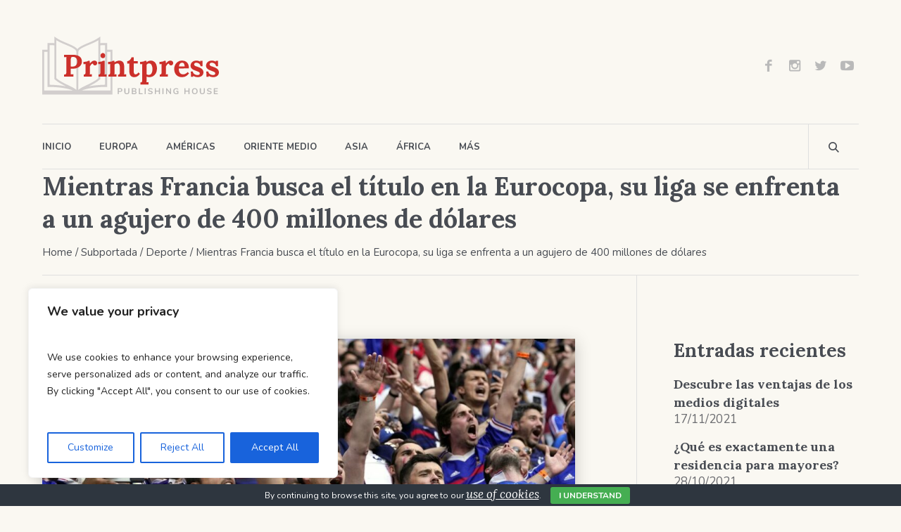

--- FILE ---
content_type: text/html; charset=UTF-8
request_url: https://www.librered.net/mientras-francia-busca-el-titulo-en-la-eurocopa-su-liga-se-enfrenta-a-un-agujero-de-400-millones-de-dolares/
body_size: 23023
content:
<!DOCTYPE html>
<html dir="ltr" lang="es" prefix="og: https://ogp.me/ns#" class="cmsmasters_html">
<head>
<meta charset="UTF-8" />
<meta name="viewport" content="width=device-width, initial-scale=1, maximum-scale=1" />
<meta name="format-detection" content="telephone=no" />
<link rel="profile" href="//gmpg.org/xfn/11" />
<link rel="pingback" href="https://www.librered.net/xmlrpc.php" />
<title>Mientras Francia busca el título en la Eurocopa, su liga se enfrenta a un agujero de 400 millones de dólares - LibreRed.net</title>

		<!-- All in One SEO 4.4.6 - aioseo.com -->
		<meta name="description" content="[ad_1] El nuevo contrato de televisión del fútbol francés debía salvar a la liga y a sus clubes de un colapso financiero.En lugar de ello, puede haber empeorado una mala situación.Poco después de que la principal liga de fútbol de Francia, la Ligue 1, anunciara este mes que había seducido a Amazon para que se" />
		<meta name="robots" content="max-image-preview:large" />
		<link rel="canonical" href="https://www.librered.net/mientras-francia-busca-el-titulo-en-la-eurocopa-su-liga-se-enfrenta-a-un-agujero-de-400-millones-de-dolares/" />
		<meta name="generator" content="All in One SEO (AIOSEO) 4.4.6" />
		<meta property="og:locale" content="es_ES" />
		<meta property="og:site_name" content="LibreRed.net - Todo el acontecer internacional" />
		<meta property="og:type" content="article" />
		<meta property="og:title" content="Mientras Francia busca el título en la Eurocopa, su liga se enfrenta a un agujero de 400 millones de dólares - LibreRed.net" />
		<meta property="og:description" content="[ad_1] El nuevo contrato de televisión del fútbol francés debía salvar a la liga y a sus clubes de un colapso financiero.En lugar de ello, puede haber empeorado una mala situación.Poco después de que la principal liga de fútbol de Francia, la Ligue 1, anunciara este mes que había seducido a Amazon para que se" />
		<meta property="og:url" content="https://www.librered.net/mientras-francia-busca-el-titulo-en-la-eurocopa-su-liga-se-enfrenta-a-un-agujero-de-400-millones-de-dolares/" />
		<meta property="article:published_time" content="2021-06-20T19:48:29+00:00" />
		<meta property="article:modified_time" content="2023-05-04T10:59:12+00:00" />
		<meta name="twitter:card" content="summary_large_image" />
		<meta name="twitter:title" content="Mientras Francia busca el título en la Eurocopa, su liga se enfrenta a un agujero de 400 millones de dólares - LibreRed.net" />
		<meta name="twitter:description" content="[ad_1] El nuevo contrato de televisión del fútbol francés debía salvar a la liga y a sus clubes de un colapso financiero.En lugar de ello, puede haber empeorado una mala situación.Poco después de que la principal liga de fútbol de Francia, la Ligue 1, anunciara este mes que había seducido a Amazon para que se" />
		<script type="application/ld+json" class="aioseo-schema">
			{"@context":"https:\/\/schema.org","@graph":[{"@type":"BlogPosting","@id":"https:\/\/www.librered.net\/mientras-francia-busca-el-titulo-en-la-eurocopa-su-liga-se-enfrenta-a-un-agujero-de-400-millones-de-dolares\/#blogposting","name":"Mientras Francia busca el t\u00edtulo en la Eurocopa, su liga se enfrenta a un agujero de 400 millones de d\u00f3lares - LibreRed.net","headline":"Mientras Francia busca el t\u00edtulo en la Eurocopa, su liga se enfrenta a un agujero de 400 millones de d\u00f3lares","author":{"@id":"https:\/\/www.librered.net\/author\/ruben-molina\/#author"},"publisher":{"@id":"https:\/\/www.librered.net\/#organization"},"image":{"@type":"ImageObject","url":"https:\/\/www.librered.net\/wp-content\/uploads\/2021\/06\/Mientras-Francia-busca-el-titulo-en-la-Eurocopa-su-liga.jpg","width":1050,"height":549},"datePublished":"2021-06-20T19:48:29+02:00","dateModified":"2023-05-04T10:59:12+02:00","inLanguage":"es-ES","mainEntityOfPage":{"@id":"https:\/\/www.librered.net\/mientras-francia-busca-el-titulo-en-la-eurocopa-su-liga-se-enfrenta-a-un-agujero-de-400-millones-de-dolares\/#webpage"},"isPartOf":{"@id":"https:\/\/www.librered.net\/mientras-francia-busca-el-titulo-en-la-eurocopa-su-liga-se-enfrenta-a-un-agujero-de-400-millones-de-dolares\/#webpage"},"articleSection":"Deporte"},{"@type":"BreadcrumbList","@id":"https:\/\/www.librered.net\/mientras-francia-busca-el-titulo-en-la-eurocopa-su-liga-se-enfrenta-a-un-agujero-de-400-millones-de-dolares\/#breadcrumblist","itemListElement":[{"@type":"ListItem","@id":"https:\/\/www.librered.net\/#listItem","position":1,"item":{"@type":"WebPage","@id":"https:\/\/www.librered.net\/","name":"Hogar","description":"Todo el acontecer internacional","url":"https:\/\/www.librered.net\/"},"nextItem":"https:\/\/www.librered.net\/mientras-francia-busca-el-titulo-en-la-eurocopa-su-liga-se-enfrenta-a-un-agujero-de-400-millones-de-dolares\/#listItem"},{"@type":"ListItem","@id":"https:\/\/www.librered.net\/mientras-francia-busca-el-titulo-en-la-eurocopa-su-liga-se-enfrenta-a-un-agujero-de-400-millones-de-dolares\/#listItem","position":2,"item":{"@type":"WebPage","@id":"https:\/\/www.librered.net\/mientras-francia-busca-el-titulo-en-la-eurocopa-su-liga-se-enfrenta-a-un-agujero-de-400-millones-de-dolares\/","name":"Mientras Francia busca el t\u00edtulo en la Eurocopa, su liga se enfrenta a un agujero de 400 millones de d\u00f3lares","description":"[ad_1] El nuevo contrato de televisi\u00f3n del f\u00fatbol franc\u00e9s deb\u00eda salvar a la liga y a sus clubes de un colapso financiero.En lugar de ello, puede haber empeorado una mala situaci\u00f3n.Poco despu\u00e9s de que la principal liga de f\u00fatbol de Francia, la Ligue 1, anunciara este mes que hab\u00eda seducido a Amazon para que se","url":"https:\/\/www.librered.net\/mientras-francia-busca-el-titulo-en-la-eurocopa-su-liga-se-enfrenta-a-un-agujero-de-400-millones-de-dolares\/"},"previousItem":"https:\/\/www.librered.net\/#listItem"}]},{"@type":"Organization","@id":"https:\/\/www.librered.net\/#organization","name":"LibreRed.net","url":"https:\/\/www.librered.net\/"},{"@type":"Person","@id":"https:\/\/www.librered.net\/author\/ruben-molina\/#author","url":"https:\/\/www.librered.net\/author\/ruben-molina\/","name":"Rub\u00e9n Molina","image":{"@type":"ImageObject","@id":"https:\/\/www.librered.net\/mientras-francia-busca-el-titulo-en-la-eurocopa-su-liga-se-enfrenta-a-un-agujero-de-400-millones-de-dolares\/#authorImage","url":"https:\/\/secure.gravatar.com\/avatar\/3424611f7199a7cd47d2a6a00f973ddd?s=96&d=mm&r=g","width":96,"height":96,"caption":"Rub\u00e9n Molina"}},{"@type":"WebPage","@id":"https:\/\/www.librered.net\/mientras-francia-busca-el-titulo-en-la-eurocopa-su-liga-se-enfrenta-a-un-agujero-de-400-millones-de-dolares\/#webpage","url":"https:\/\/www.librered.net\/mientras-francia-busca-el-titulo-en-la-eurocopa-su-liga-se-enfrenta-a-un-agujero-de-400-millones-de-dolares\/","name":"Mientras Francia busca el t\u00edtulo en la Eurocopa, su liga se enfrenta a un agujero de 400 millones de d\u00f3lares - LibreRed.net","description":"[ad_1] El nuevo contrato de televisi\u00f3n del f\u00fatbol franc\u00e9s deb\u00eda salvar a la liga y a sus clubes de un colapso financiero.En lugar de ello, puede haber empeorado una mala situaci\u00f3n.Poco despu\u00e9s de que la principal liga de f\u00fatbol de Francia, la Ligue 1, anunciara este mes que hab\u00eda seducido a Amazon para que se","inLanguage":"es-ES","isPartOf":{"@id":"https:\/\/www.librered.net\/#website"},"breadcrumb":{"@id":"https:\/\/www.librered.net\/mientras-francia-busca-el-titulo-en-la-eurocopa-su-liga-se-enfrenta-a-un-agujero-de-400-millones-de-dolares\/#breadcrumblist"},"author":{"@id":"https:\/\/www.librered.net\/author\/ruben-molina\/#author"},"creator":{"@id":"https:\/\/www.librered.net\/author\/ruben-molina\/#author"},"image":{"@type":"ImageObject","url":"https:\/\/www.librered.net\/wp-content\/uploads\/2021\/06\/Mientras-Francia-busca-el-titulo-en-la-Eurocopa-su-liga.jpg","@id":"https:\/\/www.librered.net\/#mainImage","width":1050,"height":549},"primaryImageOfPage":{"@id":"https:\/\/www.librered.net\/mientras-francia-busca-el-titulo-en-la-eurocopa-su-liga-se-enfrenta-a-un-agujero-de-400-millones-de-dolares\/#mainImage"},"datePublished":"2021-06-20T19:48:29+02:00","dateModified":"2023-05-04T10:59:12+02:00"},{"@type":"WebSite","@id":"https:\/\/www.librered.net\/#website","url":"https:\/\/www.librered.net\/","name":"LibreRed.net","description":"Todo el acontecer internacional","inLanguage":"es-ES","publisher":{"@id":"https:\/\/www.librered.net\/#organization"}}]}
		</script>
		<!-- All in One SEO -->

<link rel='dns-prefetch' href='//fonts.googleapis.com' />
<link rel="alternate" type="application/rss+xml" title="LibreRed.net &raquo; Feed" href="https://www.librered.net/feed/" />
		<!-- This site uses the Google Analytics by MonsterInsights plugin v8.19 - Using Analytics tracking - https://www.monsterinsights.com/ -->
		<!-- Nota: MonsterInsights no está actualmente configurado en este sitio. El dueño del sitio necesita identificarse usando su cuenta de Google Analytics en el panel de ajustes de MonsterInsights. -->
					<!-- No tracking code set -->
				<!-- / Google Analytics by MonsterInsights -->
		<script type="text/javascript">
window._wpemojiSettings = {"baseUrl":"https:\/\/s.w.org\/images\/core\/emoji\/14.0.0\/72x72\/","ext":".png","svgUrl":"https:\/\/s.w.org\/images\/core\/emoji\/14.0.0\/svg\/","svgExt":".svg","source":{"concatemoji":"https:\/\/www.librered.net\/wp-includes\/js\/wp-emoji-release.min.js?ver=6.3.7"}};
/*! This file is auto-generated */
!function(i,n){var o,s,e;function c(e){try{var t={supportTests:e,timestamp:(new Date).valueOf()};sessionStorage.setItem(o,JSON.stringify(t))}catch(e){}}function p(e,t,n){e.clearRect(0,0,e.canvas.width,e.canvas.height),e.fillText(t,0,0);var t=new Uint32Array(e.getImageData(0,0,e.canvas.width,e.canvas.height).data),r=(e.clearRect(0,0,e.canvas.width,e.canvas.height),e.fillText(n,0,0),new Uint32Array(e.getImageData(0,0,e.canvas.width,e.canvas.height).data));return t.every(function(e,t){return e===r[t]})}function u(e,t,n){switch(t){case"flag":return n(e,"\ud83c\udff3\ufe0f\u200d\u26a7\ufe0f","\ud83c\udff3\ufe0f\u200b\u26a7\ufe0f")?!1:!n(e,"\ud83c\uddfa\ud83c\uddf3","\ud83c\uddfa\u200b\ud83c\uddf3")&&!n(e,"\ud83c\udff4\udb40\udc67\udb40\udc62\udb40\udc65\udb40\udc6e\udb40\udc67\udb40\udc7f","\ud83c\udff4\u200b\udb40\udc67\u200b\udb40\udc62\u200b\udb40\udc65\u200b\udb40\udc6e\u200b\udb40\udc67\u200b\udb40\udc7f");case"emoji":return!n(e,"\ud83e\udef1\ud83c\udffb\u200d\ud83e\udef2\ud83c\udfff","\ud83e\udef1\ud83c\udffb\u200b\ud83e\udef2\ud83c\udfff")}return!1}function f(e,t,n){var r="undefined"!=typeof WorkerGlobalScope&&self instanceof WorkerGlobalScope?new OffscreenCanvas(300,150):i.createElement("canvas"),a=r.getContext("2d",{willReadFrequently:!0}),o=(a.textBaseline="top",a.font="600 32px Arial",{});return e.forEach(function(e){o[e]=t(a,e,n)}),o}function t(e){var t=i.createElement("script");t.src=e,t.defer=!0,i.head.appendChild(t)}"undefined"!=typeof Promise&&(o="wpEmojiSettingsSupports",s=["flag","emoji"],n.supports={everything:!0,everythingExceptFlag:!0},e=new Promise(function(e){i.addEventListener("DOMContentLoaded",e,{once:!0})}),new Promise(function(t){var n=function(){try{var e=JSON.parse(sessionStorage.getItem(o));if("object"==typeof e&&"number"==typeof e.timestamp&&(new Date).valueOf()<e.timestamp+604800&&"object"==typeof e.supportTests)return e.supportTests}catch(e){}return null}();if(!n){if("undefined"!=typeof Worker&&"undefined"!=typeof OffscreenCanvas&&"undefined"!=typeof URL&&URL.createObjectURL&&"undefined"!=typeof Blob)try{var e="postMessage("+f.toString()+"("+[JSON.stringify(s),u.toString(),p.toString()].join(",")+"));",r=new Blob([e],{type:"text/javascript"}),a=new Worker(URL.createObjectURL(r),{name:"wpTestEmojiSupports"});return void(a.onmessage=function(e){c(n=e.data),a.terminate(),t(n)})}catch(e){}c(n=f(s,u,p))}t(n)}).then(function(e){for(var t in e)n.supports[t]=e[t],n.supports.everything=n.supports.everything&&n.supports[t],"flag"!==t&&(n.supports.everythingExceptFlag=n.supports.everythingExceptFlag&&n.supports[t]);n.supports.everythingExceptFlag=n.supports.everythingExceptFlag&&!n.supports.flag,n.DOMReady=!1,n.readyCallback=function(){n.DOMReady=!0}}).then(function(){return e}).then(function(){var e;n.supports.everything||(n.readyCallback(),(e=n.source||{}).concatemoji?t(e.concatemoji):e.wpemoji&&e.twemoji&&(t(e.twemoji),t(e.wpemoji)))}))}((window,document),window._wpemojiSettings);
</script>
<style type="text/css">
img.wp-smiley,
img.emoji {
	display: inline !important;
	border: none !important;
	box-shadow: none !important;
	height: 1em !important;
	width: 1em !important;
	margin: 0 0.07em !important;
	vertical-align: -0.1em !important;
	background: none !important;
	padding: 0 !important;
}
</style>
	<link rel='stylesheet' id='sbi_styles-css' href='https://www.librered.net/wp-content/plugins/instagram-feed/css/sbi-styles.min.css?ver=6.2.2' type='text/css' media='all' />
<link rel='stylesheet' id='layerslider-css' href='https://www.librered.net/wp-content/plugins/LayerSlider/assets/static/layerslider/css/layerslider.css?ver=7.7.1' type='text/css' media='all' />
<link rel='stylesheet' id='wp-block-library-css' href='https://www.librered.net/wp-includes/css/dist/block-library/style.min.css?ver=6.3.7' type='text/css' media='all' />
<style id='classic-theme-styles-inline-css' type='text/css'>
/*! This file is auto-generated */
.wp-block-button__link{color:#fff;background-color:#32373c;border-radius:9999px;box-shadow:none;text-decoration:none;padding:calc(.667em + 2px) calc(1.333em + 2px);font-size:1.125em}.wp-block-file__button{background:#32373c;color:#fff;text-decoration:none}
</style>
<style id='global-styles-inline-css' type='text/css'>
body{--wp--preset--color--black: #000000;--wp--preset--color--cyan-bluish-gray: #abb8c3;--wp--preset--color--white: #ffffff;--wp--preset--color--pale-pink: #f78da7;--wp--preset--color--vivid-red: #cf2e2e;--wp--preset--color--luminous-vivid-orange: #ff6900;--wp--preset--color--luminous-vivid-amber: #fcb900;--wp--preset--color--light-green-cyan: #7bdcb5;--wp--preset--color--vivid-green-cyan: #00d084;--wp--preset--color--pale-cyan-blue: #8ed1fc;--wp--preset--color--vivid-cyan-blue: #0693e3;--wp--preset--color--vivid-purple: #9b51e0;--wp--preset--color--color-1: #6b6c70;--wp--preset--color--color-2: #cc302b;--wp--preset--color--color-3: #b9b9b9;--wp--preset--color--color-4: #484c53;--wp--preset--color--color-5: #faf8f2;--wp--preset--color--color-6: #fdfcfb;--wp--preset--color--color-7: #dfdfdf;--wp--preset--color--color-8: #72848a;--wp--preset--gradient--vivid-cyan-blue-to-vivid-purple: linear-gradient(135deg,rgba(6,147,227,1) 0%,rgb(155,81,224) 100%);--wp--preset--gradient--light-green-cyan-to-vivid-green-cyan: linear-gradient(135deg,rgb(122,220,180) 0%,rgb(0,208,130) 100%);--wp--preset--gradient--luminous-vivid-amber-to-luminous-vivid-orange: linear-gradient(135deg,rgba(252,185,0,1) 0%,rgba(255,105,0,1) 100%);--wp--preset--gradient--luminous-vivid-orange-to-vivid-red: linear-gradient(135deg,rgba(255,105,0,1) 0%,rgb(207,46,46) 100%);--wp--preset--gradient--very-light-gray-to-cyan-bluish-gray: linear-gradient(135deg,rgb(238,238,238) 0%,rgb(169,184,195) 100%);--wp--preset--gradient--cool-to-warm-spectrum: linear-gradient(135deg,rgb(74,234,220) 0%,rgb(151,120,209) 20%,rgb(207,42,186) 40%,rgb(238,44,130) 60%,rgb(251,105,98) 80%,rgb(254,248,76) 100%);--wp--preset--gradient--blush-light-purple: linear-gradient(135deg,rgb(255,206,236) 0%,rgb(152,150,240) 100%);--wp--preset--gradient--blush-bordeaux: linear-gradient(135deg,rgb(254,205,165) 0%,rgb(254,45,45) 50%,rgb(107,0,62) 100%);--wp--preset--gradient--luminous-dusk: linear-gradient(135deg,rgb(255,203,112) 0%,rgb(199,81,192) 50%,rgb(65,88,208) 100%);--wp--preset--gradient--pale-ocean: linear-gradient(135deg,rgb(255,245,203) 0%,rgb(182,227,212) 50%,rgb(51,167,181) 100%);--wp--preset--gradient--electric-grass: linear-gradient(135deg,rgb(202,248,128) 0%,rgb(113,206,126) 100%);--wp--preset--gradient--midnight: linear-gradient(135deg,rgb(2,3,129) 0%,rgb(40,116,252) 100%);--wp--preset--font-size--small: 13px;--wp--preset--font-size--medium: 20px;--wp--preset--font-size--large: 36px;--wp--preset--font-size--x-large: 42px;--wp--preset--spacing--20: 0.44rem;--wp--preset--spacing--30: 0.67rem;--wp--preset--spacing--40: 1rem;--wp--preset--spacing--50: 1.5rem;--wp--preset--spacing--60: 2.25rem;--wp--preset--spacing--70: 3.38rem;--wp--preset--spacing--80: 5.06rem;--wp--preset--shadow--natural: 6px 6px 9px rgba(0, 0, 0, 0.2);--wp--preset--shadow--deep: 12px 12px 50px rgba(0, 0, 0, 0.4);--wp--preset--shadow--sharp: 6px 6px 0px rgba(0, 0, 0, 0.2);--wp--preset--shadow--outlined: 6px 6px 0px -3px rgba(255, 255, 255, 1), 6px 6px rgba(0, 0, 0, 1);--wp--preset--shadow--crisp: 6px 6px 0px rgba(0, 0, 0, 1);}:where(.is-layout-flex){gap: 0.5em;}:where(.is-layout-grid){gap: 0.5em;}body .is-layout-flow > .alignleft{float: left;margin-inline-start: 0;margin-inline-end: 2em;}body .is-layout-flow > .alignright{float: right;margin-inline-start: 2em;margin-inline-end: 0;}body .is-layout-flow > .aligncenter{margin-left: auto !important;margin-right: auto !important;}body .is-layout-constrained > .alignleft{float: left;margin-inline-start: 0;margin-inline-end: 2em;}body .is-layout-constrained > .alignright{float: right;margin-inline-start: 2em;margin-inline-end: 0;}body .is-layout-constrained > .aligncenter{margin-left: auto !important;margin-right: auto !important;}body .is-layout-constrained > :where(:not(.alignleft):not(.alignright):not(.alignfull)){max-width: var(--wp--style--global--content-size);margin-left: auto !important;margin-right: auto !important;}body .is-layout-constrained > .alignwide{max-width: var(--wp--style--global--wide-size);}body .is-layout-flex{display: flex;}body .is-layout-flex{flex-wrap: wrap;align-items: center;}body .is-layout-flex > *{margin: 0;}body .is-layout-grid{display: grid;}body .is-layout-grid > *{margin: 0;}:where(.wp-block-columns.is-layout-flex){gap: 2em;}:where(.wp-block-columns.is-layout-grid){gap: 2em;}:where(.wp-block-post-template.is-layout-flex){gap: 1.25em;}:where(.wp-block-post-template.is-layout-grid){gap: 1.25em;}.has-black-color{color: var(--wp--preset--color--black) !important;}.has-cyan-bluish-gray-color{color: var(--wp--preset--color--cyan-bluish-gray) !important;}.has-white-color{color: var(--wp--preset--color--white) !important;}.has-pale-pink-color{color: var(--wp--preset--color--pale-pink) !important;}.has-vivid-red-color{color: var(--wp--preset--color--vivid-red) !important;}.has-luminous-vivid-orange-color{color: var(--wp--preset--color--luminous-vivid-orange) !important;}.has-luminous-vivid-amber-color{color: var(--wp--preset--color--luminous-vivid-amber) !important;}.has-light-green-cyan-color{color: var(--wp--preset--color--light-green-cyan) !important;}.has-vivid-green-cyan-color{color: var(--wp--preset--color--vivid-green-cyan) !important;}.has-pale-cyan-blue-color{color: var(--wp--preset--color--pale-cyan-blue) !important;}.has-vivid-cyan-blue-color{color: var(--wp--preset--color--vivid-cyan-blue) !important;}.has-vivid-purple-color{color: var(--wp--preset--color--vivid-purple) !important;}.has-black-background-color{background-color: var(--wp--preset--color--black) !important;}.has-cyan-bluish-gray-background-color{background-color: var(--wp--preset--color--cyan-bluish-gray) !important;}.has-white-background-color{background-color: var(--wp--preset--color--white) !important;}.has-pale-pink-background-color{background-color: var(--wp--preset--color--pale-pink) !important;}.has-vivid-red-background-color{background-color: var(--wp--preset--color--vivid-red) !important;}.has-luminous-vivid-orange-background-color{background-color: var(--wp--preset--color--luminous-vivid-orange) !important;}.has-luminous-vivid-amber-background-color{background-color: var(--wp--preset--color--luminous-vivid-amber) !important;}.has-light-green-cyan-background-color{background-color: var(--wp--preset--color--light-green-cyan) !important;}.has-vivid-green-cyan-background-color{background-color: var(--wp--preset--color--vivid-green-cyan) !important;}.has-pale-cyan-blue-background-color{background-color: var(--wp--preset--color--pale-cyan-blue) !important;}.has-vivid-cyan-blue-background-color{background-color: var(--wp--preset--color--vivid-cyan-blue) !important;}.has-vivid-purple-background-color{background-color: var(--wp--preset--color--vivid-purple) !important;}.has-black-border-color{border-color: var(--wp--preset--color--black) !important;}.has-cyan-bluish-gray-border-color{border-color: var(--wp--preset--color--cyan-bluish-gray) !important;}.has-white-border-color{border-color: var(--wp--preset--color--white) !important;}.has-pale-pink-border-color{border-color: var(--wp--preset--color--pale-pink) !important;}.has-vivid-red-border-color{border-color: var(--wp--preset--color--vivid-red) !important;}.has-luminous-vivid-orange-border-color{border-color: var(--wp--preset--color--luminous-vivid-orange) !important;}.has-luminous-vivid-amber-border-color{border-color: var(--wp--preset--color--luminous-vivid-amber) !important;}.has-light-green-cyan-border-color{border-color: var(--wp--preset--color--light-green-cyan) !important;}.has-vivid-green-cyan-border-color{border-color: var(--wp--preset--color--vivid-green-cyan) !important;}.has-pale-cyan-blue-border-color{border-color: var(--wp--preset--color--pale-cyan-blue) !important;}.has-vivid-cyan-blue-border-color{border-color: var(--wp--preset--color--vivid-cyan-blue) !important;}.has-vivid-purple-border-color{border-color: var(--wp--preset--color--vivid-purple) !important;}.has-vivid-cyan-blue-to-vivid-purple-gradient-background{background: var(--wp--preset--gradient--vivid-cyan-blue-to-vivid-purple) !important;}.has-light-green-cyan-to-vivid-green-cyan-gradient-background{background: var(--wp--preset--gradient--light-green-cyan-to-vivid-green-cyan) !important;}.has-luminous-vivid-amber-to-luminous-vivid-orange-gradient-background{background: var(--wp--preset--gradient--luminous-vivid-amber-to-luminous-vivid-orange) !important;}.has-luminous-vivid-orange-to-vivid-red-gradient-background{background: var(--wp--preset--gradient--luminous-vivid-orange-to-vivid-red) !important;}.has-very-light-gray-to-cyan-bluish-gray-gradient-background{background: var(--wp--preset--gradient--very-light-gray-to-cyan-bluish-gray) !important;}.has-cool-to-warm-spectrum-gradient-background{background: var(--wp--preset--gradient--cool-to-warm-spectrum) !important;}.has-blush-light-purple-gradient-background{background: var(--wp--preset--gradient--blush-light-purple) !important;}.has-blush-bordeaux-gradient-background{background: var(--wp--preset--gradient--blush-bordeaux) !important;}.has-luminous-dusk-gradient-background{background: var(--wp--preset--gradient--luminous-dusk) !important;}.has-pale-ocean-gradient-background{background: var(--wp--preset--gradient--pale-ocean) !important;}.has-electric-grass-gradient-background{background: var(--wp--preset--gradient--electric-grass) !important;}.has-midnight-gradient-background{background: var(--wp--preset--gradient--midnight) !important;}.has-small-font-size{font-size: var(--wp--preset--font-size--small) !important;}.has-medium-font-size{font-size: var(--wp--preset--font-size--medium) !important;}.has-large-font-size{font-size: var(--wp--preset--font-size--large) !important;}.has-x-large-font-size{font-size: var(--wp--preset--font-size--x-large) !important;}
.wp-block-navigation a:where(:not(.wp-element-button)){color: inherit;}
:where(.wp-block-post-template.is-layout-flex){gap: 1.25em;}:where(.wp-block-post-template.is-layout-grid){gap: 1.25em;}
:where(.wp-block-columns.is-layout-flex){gap: 2em;}:where(.wp-block-columns.is-layout-grid){gap: 2em;}
.wp-block-pullquote{font-size: 1.5em;line-height: 1.6;}
</style>
<link rel='stylesheet' id='contact-form-7-css' href='https://www.librered.net/wp-content/plugins/contact-form-7/includes/css/styles.css?ver=5.8' type='text/css' media='all' />
<link rel='stylesheet' id='cookie-bar-css-css' href='https://www.librered.net/wp-content/plugins/cookie-bar/css/cookie-bar.css?ver=6.3.7' type='text/css' media='all' />
<link rel='stylesheet' id='dashicons-css' href='https://www.librered.net/wp-includes/css/dashicons.min.css?ver=6.3.7' type='text/css' media='all' />
<link rel='stylesheet' id='post-views-counter-frontend-css' href='https://www.librered.net/wp-content/plugins/post-views-counter/css/frontend.min.css?ver=1.3.13' type='text/css' media='all' />
<link rel='stylesheet' id='zilla-likes-css' href='https://www.librered.net/wp-content/plugins/zilla-likes/styles/zilla-likes.css?ver=6.3.7' type='text/css' media='all' />
<link rel='stylesheet' id='wp-pagenavi-css' href='https://www.librered.net/wp-content/plugins/wp-pagenavi/pagenavi-css.css?ver=2.70' type='text/css' media='all' />
<link rel='stylesheet' id='printpress-theme-style-css' href='https://www.librered.net/wp-content/themes/printpress/style.css?ver=1.0.0' type='text/css' media='screen, print' />
<link rel='stylesheet' id='printpress-style-css' href='https://www.librered.net/wp-content/themes/printpress/theme-framework/theme-style/css/style.css?ver=1.0.0' type='text/css' media='screen, print' />
<style id='printpress-style-inline-css' type='text/css'>

	.header_mid .header_mid_inner .logo_wrap {
		width : 252px;
	}

	.header_mid_inner .logo img.logo_retina {
		width : 252px;
	}


		.headline_aligner, 
		.cmsmasters_breadcrumbs_aligner {
			min-height:150px;
		}
		

	.header_top {
		height : 50px;
	}
	
	.header_mid {
		height : 176px;
	}
	
	.header_bot {
		height : 65px;
	}
	
	#page.cmsmasters_heading_after_header #middle, 
	#page.cmsmasters_heading_under_header #middle .headline .headline_outer {
		padding-top : 176px;
	}
	
	#page.cmsmasters_heading_after_header.enable_header_top #middle, 
	#page.cmsmasters_heading_under_header.enable_header_top #middle .headline .headline_outer {
		padding-top : 226px;
	}
	
	#page.cmsmasters_heading_after_header.enable_header_bottom #middle, 
	#page.cmsmasters_heading_under_header.enable_header_bottom #middle .headline .headline_outer {
		padding-top : 241px;
	}
	
	#page.cmsmasters_heading_after_header.enable_header_top.enable_header_bottom #middle, 
	#page.cmsmasters_heading_under_header.enable_header_top.enable_header_bottom #middle .headline .headline_outer {
		padding-top : 291px;
	}
	
	@media only screen and (max-width: 1024px) {
		.header_top,
		.header_mid,
		.header_bot {
			height : auto;
		}
		
		.header_mid .header_mid_inner > div,
		.header_mid .header_mid_inner > a {
			height : 176px;
		}
		
		.header_bot .header_bot_inner .header_bot_inner_wrap > div {
			height : 65px;
		}
		
		#page.cmsmasters_heading_after_header #middle, 
		#page.cmsmasters_heading_under_header #middle .headline .headline_outer, 
		#page.cmsmasters_heading_after_header.enable_header_top #middle, 
		#page.cmsmasters_heading_under_header.enable_header_top #middle .headline .headline_outer, 
		#page.cmsmasters_heading_after_header.enable_header_bottom #middle, 
		#page.cmsmasters_heading_under_header.enable_header_bottom #middle .headline .headline_outer, 
		#page.cmsmasters_heading_after_header.enable_header_top.enable_header_bottom #middle, 
		#page.cmsmasters_heading_under_header.enable_header_top.enable_header_bottom #middle .headline .headline_outer {
			padding-top : 0 !important;
		}
	}
	
	@media only screen and (max-width: 768px) {
		.header_mid .header_mid_inner > div, 
		.header_mid .header_mid_inner > a,
		.header_bot .header_bot_inner .header_bot_inner_wrap > div {
			height:auto;
		}
	}

</style>
<link rel='stylesheet' id='printpress-adaptive-css' href='https://www.librered.net/wp-content/themes/printpress/theme-framework/theme-style/css/adaptive.css?ver=1.0.0' type='text/css' media='screen, print' />
<link rel='stylesheet' id='printpress-retina-css' href='https://www.librered.net/wp-content/themes/printpress/theme-framework/theme-style/css/retina.css?ver=1.0.0' type='text/css' media='screen' />
<link rel='stylesheet' id='printpress-icons-css' href='https://www.librered.net/wp-content/themes/printpress/css/fontello.css?ver=1.0.0' type='text/css' media='screen' />
<link rel='stylesheet' id='printpress-icons-custom-css' href='https://www.librered.net/wp-content/themes/printpress/theme-vars/theme-style/css/fontello-custom.css?ver=1.0.0' type='text/css' media='screen' />
<link rel='stylesheet' id='animate-css' href='https://www.librered.net/wp-content/themes/printpress/css/animate.css?ver=1.0.0' type='text/css' media='screen' />
<link rel='stylesheet' id='ilightbox-css' href='https://www.librered.net/wp-content/themes/printpress/css/ilightbox.css?ver=2.2.0' type='text/css' media='screen' />
<link rel='stylesheet' id='ilightbox-skin-dark-css' href='https://www.librered.net/wp-content/themes/printpress/css/ilightbox-skins/dark-skin.css?ver=2.2.0' type='text/css' media='screen' />
<link rel='stylesheet' id='printpress-fonts-schemes-css' href='https://www.librered.net/wp-content/uploads/cmsmasters_styles/printpress.css?ver=1.0.0' type='text/css' media='screen' />
<link rel='stylesheet' id='google-fonts-css' href='//fonts.googleapis.com/css?family=Nunito%3A400%2C400i%2C600%2C700%7CLora%3A400%2C400i%2C700&#038;ver=6.3.7' type='text/css' media='all' />
<link rel='stylesheet' id='printpress-gutenberg-frontend-style-css' href='https://www.librered.net/wp-content/themes/printpress/gutenberg/cmsmasters-framework/theme-style/css/frontend-style.css?ver=1.0.0' type='text/css' media='screen' />
<link rel='stylesheet' id='printpress-child-style-css' href='https://www.librered.net/wp-content/themes/printpress-child/style.css?ver=1.0.0' type='text/css' media='screen, print' />
<script type='text/javascript' id='cookie-law-info-js-extra'>
/* <![CDATA[ */
var _ckyConfig = {"_ipData":[],"_assetsURL":"https:\/\/www.librered.net\/wp-content\/plugins\/cookie-law-info\/lite\/frontend\/images\/","_publicURL":"https:\/\/www.librered.net","_expiry":"365","_categories":[{"name":"Necessary","slug":"necessary","isNecessary":true,"ccpaDoNotSell":true,"cookies":[],"active":true,"defaultConsent":{"gdpr":true,"ccpa":true}},{"name":"Functional","slug":"functional","isNecessary":false,"ccpaDoNotSell":true,"cookies":[],"active":true,"defaultConsent":{"gdpr":false,"ccpa":false}},{"name":"Analytics","slug":"analytics","isNecessary":false,"ccpaDoNotSell":true,"cookies":[],"active":true,"defaultConsent":{"gdpr":false,"ccpa":false}},{"name":"Performance","slug":"performance","isNecessary":false,"ccpaDoNotSell":true,"cookies":[],"active":true,"defaultConsent":{"gdpr":false,"ccpa":false}},{"name":"Advertisement","slug":"advertisement","isNecessary":false,"ccpaDoNotSell":true,"cookies":[],"active":true,"defaultConsent":{"gdpr":false,"ccpa":false}}],"_activeLaw":"gdpr","_rootDomain":"","_block":"1","_showBanner":"1","_bannerConfig":{"settings":{"type":"box","position":"bottom-left","applicableLaw":"gdpr"},"behaviours":{"reloadBannerOnAccept":false,"loadAnalyticsByDefault":false,"animations":{"onLoad":"animate","onHide":"sticky"}},"config":{"revisitConsent":{"status":true,"tag":"revisit-consent","position":"bottom-left","meta":{"url":"#"},"styles":{"background-color":"#0056A7"},"elements":{"title":{"type":"text","tag":"revisit-consent-title","status":true,"styles":{"color":"#0056a7"}}}},"preferenceCenter":{"toggle":{"status":true,"tag":"detail-category-toggle","type":"toggle","states":{"active":{"styles":{"background-color":"#1863DC"}},"inactive":{"styles":{"background-color":"#D0D5D2"}}}}},"categoryPreview":{"status":false,"toggle":{"status":true,"tag":"detail-category-preview-toggle","type":"toggle","states":{"active":{"styles":{"background-color":"#1863DC"}},"inactive":{"styles":{"background-color":"#D0D5D2"}}}}},"videoPlaceholder":{"status":true,"styles":{"background-color":"#000000","border-color":"#000000","color":"#ffffff"}},"readMore":{"status":false,"tag":"readmore-button","type":"link","meta":{"noFollow":true,"newTab":true},"styles":{"color":"#1863DC","background-color":"transparent","border-color":"transparent"}},"auditTable":{"status":true},"optOption":{"status":true,"toggle":{"status":true,"tag":"optout-option-toggle","type":"toggle","states":{"active":{"styles":{"background-color":"#1863dc"}},"inactive":{"styles":{"background-color":"#FFFFFF"}}}}}}},"_version":"3.1.4","_logConsent":"1","_tags":[{"tag":"accept-button","styles":{"color":"#FFFFFF","background-color":"#1863DC","border-color":"#1863DC"}},{"tag":"reject-button","styles":{"color":"#1863DC","background-color":"transparent","border-color":"#1863DC"}},{"tag":"settings-button","styles":{"color":"#1863DC","background-color":"transparent","border-color":"#1863DC"}},{"tag":"readmore-button","styles":{"color":"#1863DC","background-color":"transparent","border-color":"transparent"}},{"tag":"donotsell-button","styles":{"color":"#1863DC","background-color":"transparent","border-color":"transparent"}},{"tag":"accept-button","styles":{"color":"#FFFFFF","background-color":"#1863DC","border-color":"#1863DC"}},{"tag":"revisit-consent","styles":{"background-color":"#0056A7"}}],"_shortCodes":[{"key":"cky_readmore","content":"<a href=\"#\" class=\"cky-policy\" aria-label=\"Cookie Policy\" target=\"_blank\" rel=\"noopener\" data-cky-tag=\"readmore-button\">Cookie Policy<\/a>","tag":"readmore-button","status":false,"attributes":{"rel":"nofollow","target":"_blank"}},{"key":"cky_show_desc","content":"<button class=\"cky-show-desc-btn\" data-cky-tag=\"show-desc-button\" aria-label=\"Show more\">Show more<\/button>","tag":"show-desc-button","status":true,"attributes":[]},{"key":"cky_hide_desc","content":"<button class=\"cky-show-desc-btn\" data-cky-tag=\"hide-desc-button\" aria-label=\"Show less\">Show less<\/button>","tag":"hide-desc-button","status":true,"attributes":[]},{"key":"cky_category_toggle_label","content":"[cky_{{status}}_category_label] [cky_preference_{{category_slug}}_title]","tag":"","status":true,"attributes":[]},{"key":"cky_enable_category_label","content":"Enable","tag":"","status":true,"attributes":[]},{"key":"cky_disable_category_label","content":"Disable","tag":"","status":true,"attributes":[]},{"key":"cky_video_placeholder","content":"<div class=\"video-placeholder-normal\" data-cky-tag=\"video-placeholder\" id=\"[UNIQUEID]\"><p class=\"video-placeholder-text-normal\" data-cky-tag=\"placeholder-title\">Please accept cookies to access this content<\/p><\/div>","tag":"","status":true,"attributes":[]},{"key":"cky_enable_optout_label","content":"Enable","tag":"","status":true,"attributes":[]},{"key":"cky_disable_optout_label","content":"Disable","tag":"","status":true,"attributes":[]},{"key":"cky_optout_toggle_label","content":"[cky_{{status}}_optout_label] [cky_optout_option_title]","tag":"","status":true,"attributes":[]},{"key":"cky_optout_option_title","content":"Do Not Sell or Share My Personal Information","tag":"","status":true,"attributes":[]},{"key":"cky_optout_close_label","content":"Close","tag":"","status":true,"attributes":[]}],"_rtl":"","_providersToBlock":[]};
var _ckyStyles = {"css":".cky-overlay{background: #000000; opacity: 0.4; position: fixed; top: 0; left: 0; width: 100%; height: 100%; z-index: 99999999;}.cky-hide{display: none;}.cky-btn-revisit-wrapper{display: flex; align-items: center; justify-content: center; background: #0056a7; width: 45px; height: 45px; border-radius: 50%; position: fixed; z-index: 999999; cursor: pointer;}.cky-revisit-bottom-left{bottom: 15px; left: 15px;}.cky-revisit-bottom-right{bottom: 15px; right: 15px;}.cky-btn-revisit-wrapper .cky-btn-revisit{display: flex; align-items: center; justify-content: center; background: none; border: none; cursor: pointer; position: relative; margin: 0; padding: 0;}.cky-btn-revisit-wrapper .cky-btn-revisit img{max-width: fit-content; margin: 0; height: 30px; width: 30px;}.cky-revisit-bottom-left:hover::before{content: attr(data-tooltip); position: absolute; background: #4e4b66; color: #ffffff; left: calc(100% + 7px); font-size: 12px; line-height: 16px; width: max-content; padding: 4px 8px; border-radius: 4px;}.cky-revisit-bottom-left:hover::after{position: absolute; content: \"\"; border: 5px solid transparent; left: calc(100% + 2px); border-left-width: 0; border-right-color: #4e4b66;}.cky-revisit-bottom-right:hover::before{content: attr(data-tooltip); position: absolute; background: #4e4b66; color: #ffffff; right: calc(100% + 7px); font-size: 12px; line-height: 16px; width: max-content; padding: 4px 8px; border-radius: 4px;}.cky-revisit-bottom-right:hover::after{position: absolute; content: \"\"; border: 5px solid transparent; right: calc(100% + 2px); border-right-width: 0; border-left-color: #4e4b66;}.cky-revisit-hide{display: none;}.cky-consent-container{position: fixed; width: 440px; box-sizing: border-box; z-index: 9999999; border-radius: 6px;}.cky-consent-container .cky-consent-bar{background: #ffffff; border: 1px solid; padding: 20px 26px; box-shadow: 0 -1px 10px 0 #acabab4d; border-radius: 6px;}.cky-box-bottom-left{bottom: 40px; left: 40px;}.cky-box-bottom-right{bottom: 40px; right: 40px;}.cky-box-top-left{top: 40px; left: 40px;}.cky-box-top-right{top: 40px; right: 40px;}.cky-custom-brand-logo-wrapper .cky-custom-brand-logo{width: 100px; height: auto; margin: 0 0 12px 0;}.cky-notice .cky-title{color: #212121; font-weight: 700; font-size: 18px; line-height: 24px; margin: 0 0 12px 0;}.cky-notice-des *,.cky-preference-content-wrapper *,.cky-accordion-header-des *,.cky-gpc-wrapper .cky-gpc-desc *{font-size: 14px;}.cky-notice-des{color: #212121; font-size: 14px; line-height: 24px; font-weight: 400;}.cky-notice-des img{height: 25px; width: 25px;}.cky-consent-bar .cky-notice-des p,.cky-gpc-wrapper .cky-gpc-desc p,.cky-preference-body-wrapper .cky-preference-content-wrapper p,.cky-accordion-header-wrapper .cky-accordion-header-des p,.cky-cookie-des-table li div:last-child p{color: inherit; margin-top: 0;}.cky-notice-des P:last-child,.cky-preference-content-wrapper p:last-child,.cky-cookie-des-table li div:last-child p:last-child,.cky-gpc-wrapper .cky-gpc-desc p:last-child{margin-bottom: 0;}.cky-notice-des a.cky-policy,.cky-notice-des button.cky-policy{font-size: 14px; color: #1863dc; white-space: nowrap; cursor: pointer; background: transparent; border: 1px solid; text-decoration: underline;}.cky-notice-des button.cky-policy{padding: 0;}.cky-notice-des a.cky-policy:focus-visible,.cky-notice-des button.cky-policy:focus-visible,.cky-preference-content-wrapper .cky-show-desc-btn:focus-visible,.cky-accordion-header .cky-accordion-btn:focus-visible,.cky-preference-header .cky-btn-close:focus-visible,.cky-switch input[type=\"checkbox\"]:focus-visible,.cky-footer-wrapper a:focus-visible,.cky-btn:focus-visible{outline: 2px solid #1863dc; outline-offset: 2px;}.cky-btn:focus:not(:focus-visible),.cky-accordion-header .cky-accordion-btn:focus:not(:focus-visible),.cky-preference-content-wrapper .cky-show-desc-btn:focus:not(:focus-visible),.cky-btn-revisit-wrapper .cky-btn-revisit:focus:not(:focus-visible),.cky-preference-header .cky-btn-close:focus:not(:focus-visible),.cky-consent-bar .cky-banner-btn-close:focus:not(:focus-visible){outline: 0;}button.cky-show-desc-btn:not(:hover):not(:active){color: #1863dc; background: transparent;}button.cky-accordion-btn:not(:hover):not(:active),button.cky-banner-btn-close:not(:hover):not(:active),button.cky-btn-revisit:not(:hover):not(:active),button.cky-btn-close:not(:hover):not(:active){background: transparent;}.cky-consent-bar button:hover,.cky-modal.cky-modal-open button:hover,.cky-consent-bar button:focus,.cky-modal.cky-modal-open button:focus{text-decoration: none;}.cky-notice-btn-wrapper{display: flex; justify-content: flex-start; align-items: center; flex-wrap: wrap; margin-top: 16px;}.cky-notice-btn-wrapper .cky-btn{text-shadow: none; box-shadow: none;}.cky-btn{flex: auto; max-width: 100%; font-size: 14px; font-family: inherit; line-height: 24px; padding: 8px; font-weight: 500; margin: 0 8px 0 0; border-radius: 2px; cursor: pointer; text-align: center; text-transform: none; min-height: 0;}.cky-btn:hover{opacity: 0.8;}.cky-btn-customize{color: #1863dc; background: transparent; border: 2px solid #1863dc;}.cky-btn-reject{color: #1863dc; background: transparent; border: 2px solid #1863dc;}.cky-btn-accept{background: #1863dc; color: #ffffff; border: 2px solid #1863dc;}.cky-btn:last-child{margin-right: 0;}@media (max-width: 576px){.cky-box-bottom-left{bottom: 0; left: 0;}.cky-box-bottom-right{bottom: 0; right: 0;}.cky-box-top-left{top: 0; left: 0;}.cky-box-top-right{top: 0; right: 0;}}@media (max-width: 440px){.cky-box-bottom-left, .cky-box-bottom-right, .cky-box-top-left, .cky-box-top-right{width: 100%; max-width: 100%;}.cky-consent-container .cky-consent-bar{padding: 20px 0;}.cky-custom-brand-logo-wrapper, .cky-notice .cky-title, .cky-notice-des, .cky-notice-btn-wrapper{padding: 0 24px;}.cky-notice-des{max-height: 40vh; overflow-y: scroll;}.cky-notice-btn-wrapper{flex-direction: column; margin-top: 0;}.cky-btn{width: 100%; margin: 10px 0 0 0;}.cky-notice-btn-wrapper .cky-btn-customize{order: 2;}.cky-notice-btn-wrapper .cky-btn-reject{order: 3;}.cky-notice-btn-wrapper .cky-btn-accept{order: 1; margin-top: 16px;}}@media (max-width: 352px){.cky-notice .cky-title{font-size: 16px;}.cky-notice-des *{font-size: 12px;}.cky-notice-des, .cky-btn{font-size: 12px;}}.cky-modal.cky-modal-open{display: flex; visibility: visible; -webkit-transform: translate(-50%, -50%); -moz-transform: translate(-50%, -50%); -ms-transform: translate(-50%, -50%); -o-transform: translate(-50%, -50%); transform: translate(-50%, -50%); top: 50%; left: 50%; transition: all 1s ease;}.cky-modal{box-shadow: 0 32px 68px rgba(0, 0, 0, 0.3); margin: 0 auto; position: fixed; max-width: 100%; background: #ffffff; top: 50%; box-sizing: border-box; border-radius: 6px; z-index: 999999999; color: #212121; -webkit-transform: translate(-50%, 100%); -moz-transform: translate(-50%, 100%); -ms-transform: translate(-50%, 100%); -o-transform: translate(-50%, 100%); transform: translate(-50%, 100%); visibility: hidden; transition: all 0s ease;}.cky-preference-center{max-height: 79vh; overflow: hidden; width: 845px; overflow: hidden; flex: 1 1 0; display: flex; flex-direction: column; border-radius: 6px;}.cky-preference-header{display: flex; align-items: center; justify-content: space-between; padding: 22px 24px; border-bottom: 1px solid;}.cky-preference-header .cky-preference-title{font-size: 18px; font-weight: 700; line-height: 24px;}.cky-preference-header .cky-btn-close{margin: 0; cursor: pointer; vertical-align: middle; padding: 0; background: none; border: none; width: auto; height: auto; min-height: 0; line-height: 0; text-shadow: none; box-shadow: none;}.cky-preference-header .cky-btn-close img{margin: 0; height: 10px; width: 10px;}.cky-preference-body-wrapper{padding: 0 24px; flex: 1; overflow: auto; box-sizing: border-box;}.cky-preference-content-wrapper,.cky-gpc-wrapper .cky-gpc-desc{font-size: 14px; line-height: 24px; font-weight: 400; padding: 12px 0;}.cky-preference-content-wrapper{border-bottom: 1px solid;}.cky-preference-content-wrapper img{height: 25px; width: 25px;}.cky-preference-content-wrapper .cky-show-desc-btn{font-size: 14px; font-family: inherit; color: #1863dc; text-decoration: none; line-height: 24px; padding: 0; margin: 0; white-space: nowrap; cursor: pointer; background: transparent; border-color: transparent; text-transform: none; min-height: 0; text-shadow: none; box-shadow: none;}.cky-accordion-wrapper{margin-bottom: 10px;}.cky-accordion{border-bottom: 1px solid;}.cky-accordion:last-child{border-bottom: none;}.cky-accordion .cky-accordion-item{display: flex; margin-top: 10px;}.cky-accordion .cky-accordion-body{display: none;}.cky-accordion.cky-accordion-active .cky-accordion-body{display: block; padding: 0 22px; margin-bottom: 16px;}.cky-accordion-header-wrapper{cursor: pointer; width: 100%;}.cky-accordion-item .cky-accordion-header{display: flex; justify-content: space-between; align-items: center;}.cky-accordion-header .cky-accordion-btn{font-size: 16px; font-family: inherit; color: #212121; line-height: 24px; background: none; border: none; font-weight: 700; padding: 0; margin: 0; cursor: pointer; text-transform: none; min-height: 0; text-shadow: none; box-shadow: none;}.cky-accordion-header .cky-always-active{color: #008000; font-weight: 600; line-height: 24px; font-size: 14px;}.cky-accordion-header-des{font-size: 14px; line-height: 24px; margin: 10px 0 16px 0;}.cky-accordion-chevron{margin-right: 22px; position: relative; cursor: pointer;}.cky-accordion-chevron-hide{display: none;}.cky-accordion .cky-accordion-chevron i::before{content: \"\"; position: absolute; border-right: 1.4px solid; border-bottom: 1.4px solid; border-color: inherit; height: 6px; width: 6px; -webkit-transform: rotate(-45deg); -moz-transform: rotate(-45deg); -ms-transform: rotate(-45deg); -o-transform: rotate(-45deg); transform: rotate(-45deg); transition: all 0.2s ease-in-out; top: 8px;}.cky-accordion.cky-accordion-active .cky-accordion-chevron i::before{-webkit-transform: rotate(45deg); -moz-transform: rotate(45deg); -ms-transform: rotate(45deg); -o-transform: rotate(45deg); transform: rotate(45deg);}.cky-audit-table{background: #f4f4f4; border-radius: 6px;}.cky-audit-table .cky-empty-cookies-text{color: inherit; font-size: 12px; line-height: 24px; margin: 0; padding: 10px;}.cky-audit-table .cky-cookie-des-table{font-size: 12px; line-height: 24px; font-weight: normal; padding: 15px 10px; border-bottom: 1px solid; border-bottom-color: inherit; margin: 0;}.cky-audit-table .cky-cookie-des-table:last-child{border-bottom: none;}.cky-audit-table .cky-cookie-des-table li{list-style-type: none; display: flex; padding: 3px 0;}.cky-audit-table .cky-cookie-des-table li:first-child{padding-top: 0;}.cky-cookie-des-table li div:first-child{width: 100px; font-weight: 600; word-break: break-word; word-wrap: break-word;}.cky-cookie-des-table li div:last-child{flex: 1; word-break: break-word; word-wrap: break-word; margin-left: 8px;}.cky-footer-shadow{display: block; width: 100%; height: 40px; background: linear-gradient(180deg, rgba(255, 255, 255, 0) 0%, #ffffff 100%); position: absolute; bottom: calc(100% - 1px);}.cky-footer-wrapper{position: relative;}.cky-prefrence-btn-wrapper{display: flex; flex-wrap: wrap; align-items: center; justify-content: center; padding: 22px 24px; border-top: 1px solid;}.cky-prefrence-btn-wrapper .cky-btn{flex: auto; max-width: 100%; text-shadow: none; box-shadow: none;}.cky-btn-preferences{color: #1863dc; background: transparent; border: 2px solid #1863dc;}.cky-preference-header,.cky-preference-body-wrapper,.cky-preference-content-wrapper,.cky-accordion-wrapper,.cky-accordion,.cky-accordion-wrapper,.cky-footer-wrapper,.cky-prefrence-btn-wrapper{border-color: inherit;}@media (max-width: 845px){.cky-modal{max-width: calc(100% - 16px);}}@media (max-width: 576px){.cky-modal{max-width: 100%;}.cky-preference-center{max-height: 100vh;}.cky-prefrence-btn-wrapper{flex-direction: column;}.cky-accordion.cky-accordion-active .cky-accordion-body{padding-right: 0;}.cky-prefrence-btn-wrapper .cky-btn{width: 100%; margin: 10px 0 0 0;}.cky-prefrence-btn-wrapper .cky-btn-reject{order: 3;}.cky-prefrence-btn-wrapper .cky-btn-accept{order: 1; margin-top: 0;}.cky-prefrence-btn-wrapper .cky-btn-preferences{order: 2;}}@media (max-width: 425px){.cky-accordion-chevron{margin-right: 15px;}.cky-notice-btn-wrapper{margin-top: 0;}.cky-accordion.cky-accordion-active .cky-accordion-body{padding: 0 15px;}}@media (max-width: 352px){.cky-preference-header .cky-preference-title{font-size: 16px;}.cky-preference-header{padding: 16px 24px;}.cky-preference-content-wrapper *, .cky-accordion-header-des *{font-size: 12px;}.cky-preference-content-wrapper, .cky-preference-content-wrapper .cky-show-more, .cky-accordion-header .cky-always-active, .cky-accordion-header-des, .cky-preference-content-wrapper .cky-show-desc-btn, .cky-notice-des a.cky-policy{font-size: 12px;}.cky-accordion-header .cky-accordion-btn{font-size: 14px;}}.cky-switch{display: flex;}.cky-switch input[type=\"checkbox\"]{position: relative; width: 44px; height: 24px; margin: 0; background: #d0d5d2; -webkit-appearance: none; border-radius: 50px; cursor: pointer; outline: 0; border: none; top: 0;}.cky-switch input[type=\"checkbox\"]:checked{background: #1863dc;}.cky-switch input[type=\"checkbox\"]:before{position: absolute; content: \"\"; height: 20px; width: 20px; left: 2px; bottom: 2px; border-radius: 50%; background-color: white; -webkit-transition: 0.4s; transition: 0.4s; margin: 0;}.cky-switch input[type=\"checkbox\"]:after{display: none;}.cky-switch input[type=\"checkbox\"]:checked:before{-webkit-transform: translateX(20px); -ms-transform: translateX(20px); transform: translateX(20px);}@media (max-width: 425px){.cky-switch input[type=\"checkbox\"]{width: 38px; height: 21px;}.cky-switch input[type=\"checkbox\"]:before{height: 17px; width: 17px;}.cky-switch input[type=\"checkbox\"]:checked:before{-webkit-transform: translateX(17px); -ms-transform: translateX(17px); transform: translateX(17px);}}.cky-consent-bar .cky-banner-btn-close{position: absolute; right: 9px; top: 5px; background: none; border: none; cursor: pointer; padding: 0; margin: 0; min-height: 0; line-height: 0; height: auto; width: auto; text-shadow: none; box-shadow: none;}.cky-consent-bar .cky-banner-btn-close img{height: 9px; width: 9px; margin: 0;}.cky-notice-group{font-size: 14px; line-height: 24px; font-weight: 400; color: #212121;}.cky-notice-btn-wrapper .cky-btn-do-not-sell{font-size: 14px; line-height: 24px; padding: 6px 0; margin: 0; font-weight: 500; background: none; border-radius: 2px; border: none; white-space: nowrap; cursor: pointer; text-align: left; color: #1863dc; background: transparent; border-color: transparent; box-shadow: none; text-shadow: none;}.cky-consent-bar .cky-banner-btn-close:focus-visible,.cky-notice-btn-wrapper .cky-btn-do-not-sell:focus-visible,.cky-opt-out-btn-wrapper .cky-btn:focus-visible,.cky-opt-out-checkbox-wrapper input[type=\"checkbox\"].cky-opt-out-checkbox:focus-visible{outline: 2px solid #1863dc; outline-offset: 2px;}@media (max-width: 440px){.cky-consent-container{width: 100%;}}@media (max-width: 352px){.cky-notice-des a.cky-policy, .cky-notice-btn-wrapper .cky-btn-do-not-sell{font-size: 12px;}}.cky-opt-out-wrapper{padding: 12px 0;}.cky-opt-out-wrapper .cky-opt-out-checkbox-wrapper{display: flex; align-items: center;}.cky-opt-out-checkbox-wrapper .cky-opt-out-checkbox-label{font-size: 16px; font-weight: 700; line-height: 24px; margin: 0 0 0 12px; cursor: pointer;}.cky-opt-out-checkbox-wrapper input[type=\"checkbox\"].cky-opt-out-checkbox{background-color: #ffffff; border: 1px solid black; width: 20px; height: 18.5px; margin: 0; -webkit-appearance: none; position: relative; display: flex; align-items: center; justify-content: center; border-radius: 2px; cursor: pointer;}.cky-opt-out-checkbox-wrapper input[type=\"checkbox\"].cky-opt-out-checkbox:checked{background-color: #1863dc; border: none;}.cky-opt-out-checkbox-wrapper input[type=\"checkbox\"].cky-opt-out-checkbox:checked::after{left: 6px; bottom: 4px; width: 7px; height: 13px; border: solid #ffffff; border-width: 0 3px 3px 0; border-radius: 2px; -webkit-transform: rotate(45deg); -ms-transform: rotate(45deg); transform: rotate(45deg); content: \"\"; position: absolute; box-sizing: border-box;}.cky-opt-out-checkbox-wrapper.cky-disabled .cky-opt-out-checkbox-label,.cky-opt-out-checkbox-wrapper.cky-disabled input[type=\"checkbox\"].cky-opt-out-checkbox{cursor: no-drop;}.cky-gpc-wrapper{margin: 0 0 0 32px;}.cky-footer-wrapper .cky-opt-out-btn-wrapper{display: flex; flex-wrap: wrap; align-items: center; justify-content: center; padding: 22px 24px;}.cky-opt-out-btn-wrapper .cky-btn{flex: auto; max-width: 100%; text-shadow: none; box-shadow: none;}.cky-opt-out-btn-wrapper .cky-btn-cancel{border: 1px solid #dedfe0; background: transparent; color: #858585;}.cky-opt-out-btn-wrapper .cky-btn-confirm{background: #1863dc; color: #ffffff; border: 1px solid #1863dc;}@media (max-width: 352px){.cky-opt-out-checkbox-wrapper .cky-opt-out-checkbox-label{font-size: 14px;}.cky-gpc-wrapper .cky-gpc-desc, .cky-gpc-wrapper .cky-gpc-desc *{font-size: 12px;}.cky-opt-out-checkbox-wrapper input[type=\"checkbox\"].cky-opt-out-checkbox{width: 16px; height: 16px;}.cky-opt-out-checkbox-wrapper input[type=\"checkbox\"].cky-opt-out-checkbox:checked::after{left: 5px; bottom: 4px; width: 3px; height: 9px;}.cky-gpc-wrapper{margin: 0 0 0 28px;}}.video-placeholder-youtube{background-size: 100% 100%; background-position: center; background-repeat: no-repeat; background-color: #b2b0b059; position: relative; display: flex; align-items: center; justify-content: center; max-width: 100%;}.video-placeholder-text-youtube{text-align: center; align-items: center; padding: 10px 16px; background-color: #000000cc; color: #ffffff; border: 1px solid; border-radius: 2px; cursor: pointer;}.video-placeholder-normal{background-image: url(\"\/wp-content\/plugins\/cookie-law-info\/lite\/frontend\/images\/placeholder.svg\"); background-size: 80px; background-position: center; background-repeat: no-repeat; background-color: #b2b0b059; position: relative; display: flex; align-items: flex-end; justify-content: center; max-width: 100%;}.video-placeholder-text-normal{align-items: center; padding: 10px 16px; text-align: center; border: 1px solid; border-radius: 2px; cursor: pointer;}.cky-rtl{direction: rtl; text-align: right;}.cky-rtl .cky-banner-btn-close{left: 9px; right: auto;}.cky-rtl .cky-notice-btn-wrapper .cky-btn:last-child{margin-right: 8px;}.cky-rtl .cky-notice-btn-wrapper .cky-btn:first-child{margin-right: 0;}.cky-rtl .cky-notice-btn-wrapper{margin-left: 0; margin-right: 15px;}.cky-rtl .cky-prefrence-btn-wrapper .cky-btn{margin-right: 8px;}.cky-rtl .cky-prefrence-btn-wrapper .cky-btn:first-child{margin-right: 0;}.cky-rtl .cky-accordion .cky-accordion-chevron i::before{border: none; border-left: 1.4px solid; border-top: 1.4px solid; left: 12px;}.cky-rtl .cky-accordion.cky-accordion-active .cky-accordion-chevron i::before{-webkit-transform: rotate(-135deg); -moz-transform: rotate(-135deg); -ms-transform: rotate(-135deg); -o-transform: rotate(-135deg); transform: rotate(-135deg);}@media (max-width: 768px){.cky-rtl .cky-notice-btn-wrapper{margin-right: 0;}}@media (max-width: 576px){.cky-rtl .cky-notice-btn-wrapper .cky-btn:last-child{margin-right: 0;}.cky-rtl .cky-prefrence-btn-wrapper .cky-btn{margin-right: 0;}.cky-rtl .cky-accordion.cky-accordion-active .cky-accordion-body{padding: 0 22px 0 0;}}@media (max-width: 425px){.cky-rtl .cky-accordion.cky-accordion-active .cky-accordion-body{padding: 0 15px 0 0;}}.cky-rtl .cky-opt-out-btn-wrapper .cky-btn{margin-right: 12px;}.cky-rtl .cky-opt-out-btn-wrapper .cky-btn:first-child{margin-right: 0;}.cky-rtl .cky-opt-out-checkbox-wrapper .cky-opt-out-checkbox-label{margin: 0 12px 0 0;}"};
/* ]]> */
</script>
<script type='text/javascript' src='https://www.librered.net/wp-content/plugins/cookie-law-info/lite/frontend/js/script.min.js?ver=3.1.4' id='cookie-law-info-js'></script>
<script type='text/javascript' src='https://www.librered.net/wp-includes/js/jquery/jquery.min.js?ver=3.7.0' id='jquery-core-js'></script>
<script type='text/javascript' src='https://www.librered.net/wp-includes/js/jquery/jquery-migrate.min.js?ver=3.4.1' id='jquery-migrate-js'></script>
<script type='text/javascript' id='layerslider-utils-js-extra'>
/* <![CDATA[ */
var LS_Meta = {"v":"7.7.1","fixGSAP":"1"};
/* ]]> */
</script>
<script type='text/javascript' src='https://www.librered.net/wp-content/plugins/LayerSlider/assets/static/layerslider/js/layerslider.utils.js?ver=7.7.1' id='layerslider-utils-js'></script>
<script type='text/javascript' src='https://www.librered.net/wp-content/plugins/LayerSlider/assets/static/layerslider/js/layerslider.kreaturamedia.jquery.js?ver=7.7.1' id='layerslider-js'></script>
<script type='text/javascript' src='https://www.librered.net/wp-content/plugins/LayerSlider/assets/static/layerslider/js/layerslider.transitions.js?ver=7.7.1' id='layerslider-transitions-js'></script>
<script type='text/javascript' src='https://www.librered.net/wp-content/plugins/cookie-bar/js/cookie-bar.js?ver=1768859025' id='cookie-bar-js-js'></script>
<script type='text/javascript' id='zilla-likes-js-extra'>
/* <![CDATA[ */
var zilla_likes = {"ajaxurl":"https:\/\/www.librered.net\/wp-admin\/admin-ajax.php"};
/* ]]> */
</script>
<script type='text/javascript' src='https://www.librered.net/wp-content/plugins/zilla-likes/scripts/zilla-likes.js?ver=6.3.7' id='zilla-likes-js'></script>
<script type='text/javascript' src='https://www.librered.net/wp-content/themes/printpress/js/debounced-resize.min.js?ver=1.0.0' id='debounced-resize-js'></script>
<script type='text/javascript' src='https://www.librered.net/wp-content/themes/printpress/js/modernizr.min.js?ver=1.0.0' id='modernizr-js'></script>
<script type='text/javascript' src='https://www.librered.net/wp-content/themes/printpress/js/respond.min.js?ver=1.0.0' id='respond-js'></script>
<script type='text/javascript' src='https://www.librered.net/wp-content/themes/printpress/js/jquery.iLightBox.min.js?ver=2.2.0' id='iLightBox-js'></script>
<meta name="generator" content="Powered by LayerSlider 7.7.1 - Build Heros, Sliders, and Popups. Create Animations and Beautiful, Rich Web Content as Easy as Never Before on WordPress." />
<!-- LayerSlider updates and docs at: https://layerslider.com -->
<link rel="https://api.w.org/" href="https://www.librered.net/wp-json/" /><link rel="alternate" type="application/json" href="https://www.librered.net/wp-json/wp/v2/posts/15423" /><link rel="EditURI" type="application/rsd+xml" title="RSD" href="https://www.librered.net/xmlrpc.php?rsd" />
<meta name="generator" content="WordPress 6.3.7" />
<link rel='shortlink' href='https://www.librered.net/?p=15423' />
<link rel="alternate" type="application/json+oembed" href="https://www.librered.net/wp-json/oembed/1.0/embed?url=https%3A%2F%2Fwww.librered.net%2Fmientras-francia-busca-el-titulo-en-la-eurocopa-su-liga-se-enfrenta-a-un-agujero-de-400-millones-de-dolares%2F" />
<link rel="alternate" type="text/xml+oembed" href="https://www.librered.net/wp-json/oembed/1.0/embed?url=https%3A%2F%2Fwww.librered.net%2Fmientras-francia-busca-el-titulo-en-la-eurocopa-su-liga-se-enfrenta-a-un-agujero-de-400-millones-de-dolares%2F&#038;format=xml" />
<style id="cky-style-inline">[data-cky-tag]{visibility:hidden;}</style><meta name="generator" content="Powered by WPBakery Page Builder - drag and drop page builder for WordPress."/>
<meta name="generator" content="Powered by Slider Revolution 6.6.12 - responsive, Mobile-Friendly Slider Plugin for WordPress with comfortable drag and drop interface." />
<link rel="icon" href="https://www.librered.net/wp-content/uploads/2018/08/cropped-LibreRedIcono-32x32.png" sizes="32x32" />
<link rel="icon" href="https://www.librered.net/wp-content/uploads/2018/08/cropped-LibreRedIcono-192x192.png" sizes="192x192" />
<link rel="apple-touch-icon" href="https://www.librered.net/wp-content/uploads/2018/08/cropped-LibreRedIcono-180x180.png" />
<meta name="msapplication-TileImage" content="https://www.librered.net/wp-content/uploads/2018/08/cropped-LibreRedIcono-270x270.png" />
<script>function setREVStartSize(e){
			//window.requestAnimationFrame(function() {
				window.RSIW = window.RSIW===undefined ? window.innerWidth : window.RSIW;
				window.RSIH = window.RSIH===undefined ? window.innerHeight : window.RSIH;
				try {
					var pw = document.getElementById(e.c).parentNode.offsetWidth,
						newh;
					pw = pw===0 || isNaN(pw) || (e.l=="fullwidth" || e.layout=="fullwidth") ? window.RSIW : pw;
					e.tabw = e.tabw===undefined ? 0 : parseInt(e.tabw);
					e.thumbw = e.thumbw===undefined ? 0 : parseInt(e.thumbw);
					e.tabh = e.tabh===undefined ? 0 : parseInt(e.tabh);
					e.thumbh = e.thumbh===undefined ? 0 : parseInt(e.thumbh);
					e.tabhide = e.tabhide===undefined ? 0 : parseInt(e.tabhide);
					e.thumbhide = e.thumbhide===undefined ? 0 : parseInt(e.thumbhide);
					e.mh = e.mh===undefined || e.mh=="" || e.mh==="auto" ? 0 : parseInt(e.mh,0);
					if(e.layout==="fullscreen" || e.l==="fullscreen")
						newh = Math.max(e.mh,window.RSIH);
					else{
						e.gw = Array.isArray(e.gw) ? e.gw : [e.gw];
						for (var i in e.rl) if (e.gw[i]===undefined || e.gw[i]===0) e.gw[i] = e.gw[i-1];
						e.gh = e.el===undefined || e.el==="" || (Array.isArray(e.el) && e.el.length==0)? e.gh : e.el;
						e.gh = Array.isArray(e.gh) ? e.gh : [e.gh];
						for (var i in e.rl) if (e.gh[i]===undefined || e.gh[i]===0) e.gh[i] = e.gh[i-1];
											
						var nl = new Array(e.rl.length),
							ix = 0,
							sl;
						e.tabw = e.tabhide>=pw ? 0 : e.tabw;
						e.thumbw = e.thumbhide>=pw ? 0 : e.thumbw;
						e.tabh = e.tabhide>=pw ? 0 : e.tabh;
						e.thumbh = e.thumbhide>=pw ? 0 : e.thumbh;
						for (var i in e.rl) nl[i] = e.rl[i]<window.RSIW ? 0 : e.rl[i];
						sl = nl[0];
						for (var i in nl) if (sl>nl[i] && nl[i]>0) { sl = nl[i]; ix=i;}
						var m = pw>(e.gw[ix]+e.tabw+e.thumbw) ? 1 : (pw-(e.tabw+e.thumbw)) / (e.gw[ix]);
						newh =  (e.gh[ix] * m) + (e.tabh + e.thumbh);
					}
					var el = document.getElementById(e.c);
					if (el!==null && el) el.style.height = newh+"px";
					el = document.getElementById(e.c+"_wrapper");
					if (el!==null && el) {
						el.style.height = newh+"px";
						el.style.display = "block";
					}
				} catch(e){
					console.log("Failure at Presize of Slider:" + e)
				}
			//});
		  };</script>
<style id="kirki-inline-styles"></style><noscript><style> .wpb_animate_when_almost_visible { opacity: 1; }</style></noscript><style id="wpforms-css-vars-root">
				:root {
					--wpforms-field-border-radius: 3px;
--wpforms-field-background-color: #ffffff;
--wpforms-field-border-color: rgba( 0, 0, 0, 0.25 );
--wpforms-field-text-color: rgba( 0, 0, 0, 0.7 );
--wpforms-label-color: rgba( 0, 0, 0, 0.85 );
--wpforms-label-sublabel-color: rgba( 0, 0, 0, 0.55 );
--wpforms-label-error-color: #d63637;
--wpforms-button-border-radius: 3px;
--wpforms-button-background-color: #066aab;
--wpforms-button-text-color: #ffffff;
--wpforms-field-size-input-height: 43px;
--wpforms-field-size-input-spacing: 15px;
--wpforms-field-size-font-size: 16px;
--wpforms-field-size-line-height: 19px;
--wpforms-field-size-padding-h: 14px;
--wpforms-field-size-checkbox-size: 16px;
--wpforms-field-size-sublabel-spacing: 5px;
--wpforms-field-size-icon-size: 1;
--wpforms-label-size-font-size: 16px;
--wpforms-label-size-line-height: 19px;
--wpforms-label-size-sublabel-font-size: 14px;
--wpforms-label-size-sublabel-line-height: 17px;
--wpforms-button-size-font-size: 17px;
--wpforms-button-size-height: 41px;
--wpforms-button-size-padding-h: 15px;
--wpforms-button-size-margin-top: 10px;

				}
			</style></head>
<body class="post-template-default single single-post postid-15423 single-format-standard wpb-js-composer js-comp-ver-6.5.0 vc_responsive">

<div class="cmsmasters_header_search_form">
			<span class="cmsmasters_header_search_form_close cmsmasters_theme_icon_cancel"></span><form method="get" action="https://www.librered.net/">
			<div class="cmsmasters_header_search_form_field">
				<button type="submit" class="cmsmasters_theme_icon_search"></button>
				<input type="search" name="s" placeholder="Enter Keywords" value="" />
			</div>
		</form></div>
<!-- Start Page -->
<div id="page" class="chrome_only cmsmasters_liquid fixed_header enable_header_bottom cmsmasters_header_default cmsmasters_heading_under_header hfeed site">

<!-- Start Main -->
<div id="main">

<!-- Start Header -->
<header id="header">
	<div class="header_mid" data-height="176"><div class="header_mid_outer"><div class="header_mid_inner"><div class="logo_wrap"><a href="https://www.librered.net/" title="LibreRed.net" class="logo">
	<img src="https://www.librered.net/wp-content/themes/printpress/theme-vars/theme-style/img/logo.png" alt="LibreRed.net" /><img class="logo_retina" src="https://www.librered.net/wp-content/themes/printpress/theme-vars/theme-style/img/logo_retina.png" alt="LibreRed.net" width="252" height="84" /></a>
</div>
<div class="social_wrap">
	<div class="social_wrap_inner">
		<ul>
				<li>
					<a href="#" class="cmsmasters_social_icon cmsmasters_social_icon_1 cmsmasters-icon-facebook-1" title="Facebook" target="_blank"></a>
				</li>
				<li>
					<a href="#" class="cmsmasters_social_icon cmsmasters_social_icon_2 cmsmasters-icon-instagram" title="Instagram" target="_blank"></a>
				</li>
				<li>
					<a href="#" class="cmsmasters_social_icon cmsmasters_social_icon_3 cmsmasters-icon-twitter" title="Twitter" target="_blank"></a>
				</li>
				<li>
					<a href="#" class="cmsmasters_social_icon cmsmasters_social_icon_4 cmsmasters-icon-youtube-play" title="YouTube" target="_blank"></a>
				</li>
		</ul>
	</div>
</div></div></div></div><div class="header_bot" data-height="65"><div class="header_bot_outer"><div class="header_bot_inner"><div class="header_bot_inner_wrap"><div class="resp_bot_nav_wrap"><div class="resp_bot_nav_outer"><a class="responsive_nav resp_bot_nav" href="javascript:void(0)"><span></span></a></div></div><!-- Start Navigation --><div class="cmsmasters_cart_and_search_wrap header_search_enable resp_cart_and_search"><div class="bot_search_but_wrap"><a href="javascript:void(0)" class="bot_search_but cmsmasters_header_search_but cmsmasters-icon-custom-search"></a></div></div><div class="bot_nav_wrap"><nav><div class="menu-cabecera-container"><ul id="navigation" class="bot_nav navigation"><li id="menu-item-12205" class="menu-item menu-item-type-custom menu-item-object-custom menu-item-home menu-item-12205 menu-item-depth-0"><a href="http://www.librered.net"><span class="nav_item_wrap"><span class="nav_title">Inicio</span></span></a></li>
<li id="menu-item-12208" class="menu-item menu-item-type-taxonomy menu-item-object-category menu-item-12208 menu-item-depth-0"><a href="https://www.librered.net/category/portada/europa/"><span class="nav_item_wrap"><span class="nav_title">Europa</span></span></a></li>
<li id="menu-item-12209" class="menu-item menu-item-type-taxonomy menu-item-object-category menu-item-12209 menu-item-depth-0"><a href="https://www.librered.net/category/portada/americas/"><span class="nav_item_wrap"><span class="nav_title">Américas</span></span></a></li>
<li id="menu-item-12622" class="menu-item menu-item-type-taxonomy menu-item-object-category menu-item-12622 menu-item-depth-0"><a href="https://www.librered.net/category/portada/oriente-medio/"><span class="nav_item_wrap"><span class="nav_title">Oriente Medio</span></span></a></li>
<li id="menu-item-12207" class="menu-item menu-item-type-taxonomy menu-item-object-category menu-item-12207 menu-item-depth-0"><a href="https://www.librered.net/category/portada/asia/"><span class="nav_item_wrap"><span class="nav_title">Asia</span></span></a></li>
<li id="menu-item-12206" class="menu-item menu-item-type-taxonomy menu-item-object-category menu-item-12206 menu-item-depth-0"><a href="https://www.librered.net/category/portada/noticias-de-africa-norte-central-y-subsaharaiana/"><span class="nav_item_wrap"><span class="nav_title">África</span></span></a></li>
<li id="menu-item-12214" class="menu-item menu-item-type-custom menu-item-object-custom menu-item-has-children menu-item-12214 menu-item-depth-0"><a href="#"><span class="nav_item_wrap"><span class="nav_title">Más</span></span></a>
<ul class="sub-menu">
	<li id="menu-item-12212" class="menu-item menu-item-type-taxonomy menu-item-object-category menu-item-12212 menu-item-depth-1"><a href="https://www.librered.net/category/portada/opinion/"><span class="nav_item_wrap"><span class="nav_title">Opinión</span></span></a>	</li>
	<li id="menu-item-12215" class="menu-item menu-item-type-taxonomy menu-item-object-category menu-item-12215 menu-item-depth-1"><a href="https://www.librered.net/category/subportada/cultura/"><span class="nav_item_wrap"><span class="nav_title">Cultura</span></span></a>	</li>
	<li id="menu-item-12216" class="menu-item menu-item-type-taxonomy menu-item-object-category current-post-ancestor current-menu-parent current-post-parent menu-item-12216 menu-item-depth-1"><a href="https://www.librered.net/category/subportada/deporte/"><span class="nav_item_wrap"><span class="nav_title">Deporte</span></span></a>	</li>
	<li id="menu-item-12217" class="menu-item menu-item-type-taxonomy menu-item-object-category menu-item-12217 menu-item-depth-1"><a href="https://www.librered.net/category/subportada/sociedad/"><span class="nav_item_wrap"><span class="nav_title">Sociedad</span></span></a>	</li>
	<li id="menu-item-12218" class="menu-item menu-item-type-taxonomy menu-item-object-category menu-item-12218 menu-item-depth-1"><a href="https://www.librered.net/category/subportada/tecnologia/"><span class="nav_item_wrap"><span class="nav_title">Tecnología</span></span></a>	</li>
	<li id="menu-item-12219" class="menu-item menu-item-type-taxonomy menu-item-object-category menu-item-12219 menu-item-depth-1"><a href="https://www.librered.net/category/subportada/viajes/"><span class="nav_item_wrap"><span class="nav_title">Viajes</span></span></a>	</li>
	<li id="menu-item-12220" class="menu-item menu-item-type-taxonomy menu-item-object-category menu-item-12220 menu-item-depth-1"><a href="https://www.librered.net/category/subportada/ciencia/"><span class="nav_item_wrap"><span class="nav_title">Ciencia</span></span></a>	</li>
	<li id="menu-item-12221" class="menu-item menu-item-type-taxonomy menu-item-object-category menu-item-12221 menu-item-depth-1"><a href="https://www.librered.net/category/subportada/salud/"><span class="nav_item_wrap"><span class="nav_title">Salud</span></span></a>	</li>
</ul>
</li>
</ul></div></nav></div><!-- Finish Navigation --><div class="cmsmasters_cart_and_search_wrap header_search_enable"><div class="bot_search_but_wrap"><a href="javascript:void(0)" class="bot_search_but cmsmasters_header_search_but cmsmasters-icon-custom-search"></a></div></div></div></div></div></div></header>
<!-- Finish Header -->


<!-- Start Middle -->
<div id="middle">
<div class="headline cmsmasters_color_scheme_default">
				<div class="headline_outer">
					<div class="headline_color"></div><div class="headline_inner align_left">
					<div class="headline_wrapper">
					<div class="headline_aligner"></div><div class="headline_text_wrap"><div class="headline_text"><h1 class="entry-title">Mientras Francia busca el título en la Eurocopa, su liga se enfrenta a un agujero de 400 millones de dólares</h1></div><div class="cmsmasters_breadcrumbs"><div class="cmsmasters_breadcrumbs_aligner"></div><div class="cmsmasters_breadcrumbs_inner"><a href="https://www.librered.net/" class="cms_home">Home</a>
	<span class="breadcrumbs_sep"> / </span>
	<a href="https://www.librered.net/category/subportada/">Subportada</a>
	<span class="breadcrumbs_sep"> / </span>
	<a href="https://www.librered.net/category/subportada/deporte/">Deporte</a>
	<span class="breadcrumbs_sep"> / </span>
	 <span>Mientras Francia busca el título en la Eurocopa, su liga se enfrenta a un agujero de 400 millones de dólares</span></div></div></div></div></div>
			</div><div class="middle_inner">
<div class="content_wrap r_sidebar">

<!-- Start Content -->
<div class="content entry">
	<div class="blog opened-article"><!-- Start Post Single Article -->
<article id="post-15423" class="cmsmasters_open_post post-15423 post type-post status-publish format-standard has-post-thumbnail hentry category-deporte">
	<div class="cmsmasters_single_image_wrap"><figure class="cmsmasters_img_wrap"><a href="https://www.librered.net/wp-content/uploads/2021/06/Mientras-Francia-busca-el-titulo-en-la-Eurocopa-su-liga.jpg" title="Mientras Francia busca el título en la Eurocopa, su liga se enfrenta a un agujero de 400 millones de dólares" rel="ilightbox[cmsmasters_open_post_img_696ea5918e761]" class="cmsmasters_img_link"><img width="860" height="450" src="https://www.librered.net/wp-content/uploads/2021/06/Mientras-Francia-busca-el-titulo-en-la-Eurocopa-su-liga.jpg" class=" wp-post-image" alt="Mientras Francia busca el título en la Eurocopa, su liga se enfrenta a un agujero de 400 millones de dólares" decoding="async" title="Mientras Francia busca el título en la Eurocopa, su liga" fetchpriority="high" srcset="https://www.librered.net/wp-content/uploads/2021/06/Mientras-Francia-busca-el-titulo-en-la-Eurocopa-su-liga.jpg 1050w, https://www.librered.net/wp-content/uploads/2021/06/Mientras-Francia-busca-el-titulo-en-la-Eurocopa-su-liga-300x157.jpg 300w, https://www.librered.net/wp-content/uploads/2021/06/Mientras-Francia-busca-el-titulo-en-la-Eurocopa-su-liga-768x402.jpg 768w, https://www.librered.net/wp-content/uploads/2021/06/Mientras-Francia-busca-el-titulo-en-la-Eurocopa-su-liga-1024x535.jpg 1024w" sizes="(max-width: 860px) 100vw, 860px" /></a></figure></div><div class="cmsmasters_post_cont clearfix"><div class="cmsmasters_post_single_content"><div class="cmsmasters_post_cont_info_wrap"><div class="cmsmasters_post_cont_info entry-meta"><div class="cmsmasters_data_wrap"><span class="cmsmasters_post_date"><abbr class="published" title="20/06/2021">20/06/2021</abbr><abbr class="dn date updated" title="04/05/2023">04/05/2023</abbr></span></div><span class="cmsmasters_post_author">By <a href="https://www.librered.net/author/ruben-molina/" title="Posts by Rubén Molina" class="vcard author" rel="author"><span class="fn">Rubén Molina</span></a></span><span class="cmsmasters_post_category">In <a href="https://www.librered.net/category/subportada/deporte/" class="cmsmasters_cat_color cmsmasters_cat_13" rel="category tag">Deporte</a></span></div><div class="cmsmasters_post_info entry-meta"><span class="cmsmasters_likes cmsmasters_post_likes"><a href="#" onclick="cmsmastersLike(15423, true); return false;" id="cmsmastersLike-15423" class="cmsmastersLike cmsmasters_theme_icon_like"><span>0 likes</span></a></span></div></div><div class="cmsmasters_post_content clearfix entry-content"><p> [ad_1]<br />
</p>
<p class="css-axufdj evys1bk0">El nuevo contrato de televisión del fútbol francés debía salvar a la liga y a sus clubes de un colapso financiero.</p>
<p></p>
<p class="css-axufdj evys1bk0">En lugar de ello, puede haber empeorado una mala situación.</p>
<p></p>
<p class="css-axufdj evys1bk0">Poco después de que la principal liga de fútbol de Francia, la Ligue 1, anunciara este mes que había seducido a Amazon para que se convirtiera en su principal emisor, su socio televisivo de toda la vida, Canal Plus, reaccionó con furia.</p>
<p></p>
<p class="css-axufdj evys1bk0">La mayoría de los jugadores de la lista de Francia para la Eurocopa 2020 juegan en clubes de fuera de Francia, pero casi todos se iniciaron en equipos franceses. Ahora esos mismos clubes intentan planificar un futuro que no pueden predecir.</p>
<p></p>
<p class="css-axufdj evys1bk0">La mayoría de los jugadores de la lista de Francia para la Eurocopa 2020 juegan en clubes de fuera de Francia, pero casi todos se iniciaron en equipos franceses. Ahora esos mismos clubes intentan planificar un futuro que no pueden predecir.</p>
</div><footer class="cmsmasters_post_footer entry-meta"></footer></div></div></article>
<!-- Finish Post Single Article -->
<aside class="post_nav"><span class="cmsmasters_prev_post"><span class="post_nav_sub">Previous<span class="post_nav_type"> project </span></span><a href="https://www.librered.net/francia-tan-profunda-y-tan-dominante-descubre-que-un-gol-es-suficiente/" rel="prev">Francia, tan profunda y tan dominante, descubre que un gol es suficiente</a><span class="cmsmasters_prev_arrow"><span></span></span></span><span class="cmsmasters_next_post"><span class="post_nav_sub">Next<span class="post_nav_type"> project </span></span><a href="https://www.librered.net/graham-norton-vuelve-a-la-carga/" rel="next">Graham Norton vuelve a la carga</a><span class="cmsmasters_next_arrow"><span></span></span></span></aside></div></div>
<!-- Finish Content -->


<!-- Start Sidebar -->
<div class="sidebar">

		<aside id="recent-posts-3" class="widget widget_recent_entries">
		<h3 class="widgettitle">Entradas recientes</h3>
		<ul>
											<li>
					<a href="https://www.librered.net/descubre-las-ventajas-de-los-medios-digitales/">Descubre las ventajas de los medios digitales</a>
											<span class="post-date">17/11/2021</span>
									</li>
											<li>
					<a href="https://www.librered.net/que-es-exactamente-una-residencia-para-mayores/">¿Qué es exactamente una residencia para mayores?</a>
											<span class="post-date">28/10/2021</span>
									</li>
											<li>
					<a href="https://www.librered.net/obras-y-servicios-para-optimizar-la-comodidad-y-seguridad-en-el-hogar/">Obras y servicios para optimizar la comodidad y seguridad en el hogar</a>
											<span class="post-date">26/10/2021</span>
									</li>
					</ul>

		</aside><aside id="search-4" class="widget widget_search"><h3 class="widgettitle">Buscar&#8230;</h3><div class="search_bar_wrap">
		<form method="get" action="https://www.librered.net/">
			<p class="search_field">
				<input name="s" placeholder="enter keywords" value="" type="search" />
			</p>
			<p class="search_button">
				<button type="submit" class="cmsmasters-icon-custom-search"></button>
			</p>
		</form>
	</div></aside><aside id="categories-4" class="widget widget_categories"><h3 class="widgettitle">Categorías</h3><form action="https://www.librered.net" method="get"><label class="screen-reader-text" for="cat">Categorías</label><select  name='cat' id='cat' class='postform'>
	<option value='-1'>Elegir la categoría</option>
	<option class="level-0" value="697">Business</option>
	<option class="level-0" value="698">Creative</option>
	<option class="level-0" value="4">Portada</option>
	<option class="level-1" value="9">&nbsp;&nbsp;&nbsp;África</option>
	<option class="level-1" value="15">&nbsp;&nbsp;&nbsp;Américas</option>
	<option class="level-1" value="10">&nbsp;&nbsp;&nbsp;Asia</option>
	<option class="level-1" value="14">&nbsp;&nbsp;&nbsp;Europa</option>
	<option class="level-2" value="669">&nbsp;&nbsp;&nbsp;&nbsp;&nbsp;&nbsp;Portugal</option>
	<option class="level-1" value="3">&nbsp;&nbsp;&nbsp;Opinión</option>
	<option class="level-1" value="18">&nbsp;&nbsp;&nbsp;Oriente Medio</option>
	<option class="level-0" value="1">Sin categoría</option>
	<option class="level-0" value="5">Subportada</option>
	<option class="level-1" value="11">&nbsp;&nbsp;&nbsp;Ciencia</option>
	<option class="level-1" value="12">&nbsp;&nbsp;&nbsp;Cultura</option>
	<option class="level-1" value="13">&nbsp;&nbsp;&nbsp;Deporte</option>
	<option class="level-1" value="19">&nbsp;&nbsp;&nbsp;Salud</option>
	<option class="level-1" value="20">&nbsp;&nbsp;&nbsp;Sociedad</option>
	<option class="level-1" value="6">&nbsp;&nbsp;&nbsp;Tecnología</option>
	<option class="level-1" value="7">&nbsp;&nbsp;&nbsp;Viajes</option>
</select>
</form>
<script type="text/javascript">
/* <![CDATA[ */
(function() {
	var dropdown = document.getElementById( "cat" );
	function onCatChange() {
		if ( dropdown.options[ dropdown.selectedIndex ].value > 0 ) {
			dropdown.parentNode.submit();
		}
	}
	dropdown.onchange = onCatChange;
})();
/* ]]> */
</script>

			</aside><aside id="tag_cloud-3" class="widget widget_tag_cloud"><h3 class="widgettitle">Etiquetas</h3><div class="tagcloud"><a href="https://www.librered.net/tag/alemania/" class="tag-cloud-link tag-link-97 tag-link-position-1" style="font-size: 12.158415841584pt;" aria-label="Alemania (7 elementos)">Alemania</a>
<a href="https://www.librered.net/tag/angela-merkel/" class="tag-cloud-link tag-link-227 tag-link-position-2" style="font-size: 9.3861386138614pt;" aria-label="Angela Merkel (4 elementos)">Angela Merkel</a>
<a href="https://www.librered.net/tag/arabia-saudi/" class="tag-cloud-link tag-link-110 tag-link-position-3" style="font-size: 15.069306930693pt;" aria-label="Arabia Saudí (12 elementos)">Arabia Saudí</a>
<a href="https://www.librered.net/tag/best/" class="tag-cloud-link tag-link-701 tag-link-position-4" style="font-size: 9.3861386138614pt;" aria-label="Best (4 elementos)">Best</a>
<a href="https://www.librered.net/tag/brasil/" class="tag-cloud-link tag-link-72 tag-link-position-5" style="font-size: 16.316831683168pt;" aria-label="Brasil (15 elementos)">Brasil</a>
<a href="https://www.librered.net/tag/cataluna/" class="tag-cloud-link tag-link-214 tag-link-position-6" style="font-size: 9.3861386138614pt;" aria-label="Cataluña (4 elementos)">Cataluña</a>
<a href="https://www.librered.net/tag/china/" class="tag-cloud-link tag-link-74 tag-link-position-7" style="font-size: 14.09900990099pt;" aria-label="China (10 elementos)">China</a>
<a href="https://www.librered.net/tag/colombia/" class="tag-cloud-link tag-link-119 tag-link-position-8" style="font-size: 12.851485148515pt;" aria-label="Colombia (8 elementos)">Colombia</a>
<a href="https://www.librered.net/tag/corea-del-norte/" class="tag-cloud-link tag-link-77 tag-link-position-9" style="font-size: 9.3861386138614pt;" aria-label="Corea del Norte (4 elementos)">Corea del Norte</a>
<a href="https://www.librered.net/tag/corea-del-sur/" class="tag-cloud-link tag-link-165 tag-link-position-10" style="font-size: 8pt;" aria-label="Corea del Sur (3 elementos)">Corea del Sur</a>
<a href="https://www.librered.net/tag/design/" class="tag-cloud-link tag-link-702 tag-link-position-11" style="font-size: 9.3861386138614pt;" aria-label="Design (4 elementos)">Design</a>
<a href="https://www.librered.net/tag/donald-trump/" class="tag-cloud-link tag-link-240 tag-link-position-12" style="font-size: 17.148514851485pt;" aria-label="Donald Trump (17 elementos)">Donald Trump</a>
<a href="https://www.librered.net/tag/eeuu/" class="tag-cloud-link tag-link-62 tag-link-position-13" style="font-size: 22pt;" aria-label="EEUU (40 elementos)">EEUU</a>
<a href="https://www.librered.net/tag/emmanuel-macron/" class="tag-cloud-link tag-link-222 tag-link-position-14" style="font-size: 8pt;" aria-label="Emmanuel Macron (3 elementos)">Emmanuel Macron</a>
<a href="https://www.librered.net/tag/espana/" class="tag-cloud-link tag-link-78 tag-link-position-15" style="font-size: 18.811881188119pt;" aria-label="España (23 elementos)">España</a>
<a href="https://www.librered.net/tag/estados-unidos/" class="tag-cloud-link tag-link-355 tag-link-position-16" style="font-size: 8pt;" aria-label="Estados Unidos (3 elementos)">Estados Unidos</a>
<a href="https://www.librered.net/tag/europa/" class="tag-cloud-link tag-link-158 tag-link-position-17" style="font-size: 8pt;" aria-label="Europa (3 elementos)">Europa</a>
<a href="https://www.librered.net/tag/fernando-haddad/" class="tag-cloud-link tag-link-136 tag-link-position-18" style="font-size: 8pt;" aria-label="Fernando Haddad (3 elementos)">Fernando Haddad</a>
<a href="https://www.librered.net/tag/gaza/" class="tag-cloud-link tag-link-67 tag-link-position-19" style="font-size: 11.465346534653pt;" aria-label="Gaza (6 elementos)">Gaza</a>
<a href="https://www.librered.net/tag/guerra/" class="tag-cloud-link tag-link-523 tag-link-position-20" style="font-size: 9.3861386138614pt;" aria-label="guerra (4 elementos)">guerra</a>
<a href="https://www.librered.net/tag/idlib/" class="tag-cloud-link tag-link-117 tag-link-position-21" style="font-size: 10.49504950495pt;" aria-label="Idlib (5 elementos)">Idlib</a>
<a href="https://www.librered.net/tag/iran/" class="tag-cloud-link tag-link-94 tag-link-position-22" style="font-size: 14.09900990099pt;" aria-label="Irán (10 elementos)">Irán</a>
<a href="https://www.librered.net/tag/israel/" class="tag-cloud-link tag-link-66 tag-link-position-23" style="font-size: 15.069306930693pt;" aria-label="Israel (12 elementos)">Israel</a>
<a href="https://www.librered.net/tag/iu/" class="tag-cloud-link tag-link-336 tag-link-position-24" style="font-size: 10.49504950495pt;" aria-label="IU (5 elementos)">IU</a>
<a href="https://www.librered.net/tag/ivan-duque/" class="tag-cloud-link tag-link-459 tag-link-position-25" style="font-size: 8pt;" aria-label="Iván Duque (3 elementos)">Iván Duque</a>
<a href="https://www.librered.net/tag/jair-bolsonaro/" class="tag-cloud-link tag-link-232 tag-link-position-26" style="font-size: 12.158415841584pt;" aria-label="Jair Bolsonaro (7 elementos)">Jair Bolsonaro</a>
<a href="https://www.librered.net/tag/juan-guaido/" class="tag-cloud-link tag-link-567 tag-link-position-27" style="font-size: 9.3861386138614pt;" aria-label="Juan Guaidó (4 elementos)">Juan Guaidó</a>
<a href="https://www.librered.net/tag/kim-jong-un/" class="tag-cloud-link tag-link-89 tag-link-position-28" style="font-size: 10.49504950495pt;" aria-label="Kim Jong-un (5 elementos)">Kim Jong-un</a>
<a href="https://www.librered.net/tag/maduro/" class="tag-cloud-link tag-link-70 tag-link-position-29" style="font-size: 9.3861386138614pt;" aria-label="Maduro (4 elementos)">Maduro</a>
<a href="https://www.librered.net/tag/mike-pompeo/" class="tag-cloud-link tag-link-370 tag-link-position-30" style="font-size: 8pt;" aria-label="Mike Pompeo (3 elementos)">Mike Pompeo</a>
<a href="https://www.librered.net/tag/nicolas-maduro/" class="tag-cloud-link tag-link-185 tag-link-position-31" style="font-size: 14.09900990099pt;" aria-label="Nicolás Maduro (10 elementos)">Nicolás Maduro</a>
<a href="https://www.librered.net/tag/onu/" class="tag-cloud-link tag-link-87 tag-link-position-32" style="font-size: 9.3861386138614pt;" aria-label="ONU (4 elementos)">ONU</a>
<a href="https://www.librered.net/tag/otan/" class="tag-cloud-link tag-link-83 tag-link-position-33" style="font-size: 11.465346534653pt;" aria-label="OTAN (6 elementos)">OTAN</a>
<a href="https://www.librered.net/tag/palestina/" class="tag-cloud-link tag-link-65 tag-link-position-34" style="font-size: 12.851485148515pt;" aria-label="Palestina (8 elementos)">Palestina</a>
<a href="https://www.librered.net/tag/pedro-sanchez/" class="tag-cloud-link tag-link-152 tag-link-position-35" style="font-size: 8pt;" aria-label="Pedro Sánchez (3 elementos)">Pedro Sánchez</a>
<a href="https://www.librered.net/tag/reino-unido/" class="tag-cloud-link tag-link-96 tag-link-position-36" style="font-size: 12.851485148515pt;" aria-label="Reino Unido (8 elementos)">Reino Unido</a>
<a href="https://www.librered.net/tag/rusia/" class="tag-cloud-link tag-link-73 tag-link-position-37" style="font-size: 18.534653465347pt;" aria-label="Rusia (22 elementos)">Rusia</a>
<a href="https://www.librered.net/tag/siria/" class="tag-cloud-link tag-link-84 tag-link-position-38" style="font-size: 15.623762376238pt;" aria-label="Siria (13 elementos)">Siria</a>
<a href="https://www.librered.net/tag/trump/" class="tag-cloud-link tag-link-61 tag-link-position-39" style="font-size: 12.158415841584pt;" aria-label="Trump (7 elementos)">Trump</a>
<a href="https://www.librered.net/tag/turquia/" class="tag-cloud-link tag-link-127 tag-link-position-40" style="font-size: 11.465346534653pt;" aria-label="Turquía (6 elementos)">Turquía</a>
<a href="https://www.librered.net/tag/union-europea/" class="tag-cloud-link tag-link-98 tag-link-position-41" style="font-size: 12.158415841584pt;" aria-label="Unión Europea (7 elementos)">Unión Europea</a>
<a href="https://www.librered.net/tag/venezuela/" class="tag-cloud-link tag-link-69 tag-link-position-42" style="font-size: 16.316831683168pt;" aria-label="Venezuela (15 elementos)">Venezuela</a>
<a href="https://www.librered.net/tag/vladimir-putin/" class="tag-cloud-link tag-link-371 tag-link-position-43" style="font-size: 9.3861386138614pt;" aria-label="Vladímir Putin (4 elementos)">Vladímir Putin</a>
<a href="https://www.librered.net/tag/washington/" class="tag-cloud-link tag-link-288 tag-link-position-44" style="font-size: 8pt;" aria-label="Washington (3 elementos)">Washington</a>
<a href="https://www.librered.net/tag/yemen/" class="tag-cloud-link tag-link-109 tag-link-position-45" style="font-size: 12.851485148515pt;" aria-label="Yemen (8 elementos)">Yemen</a></div>
</aside><aside id="search-5" class="widget widget_search"><div class="search_bar_wrap">
		<form method="get" action="https://www.librered.net/">
			<p class="search_field">
				<input name="s" placeholder="enter keywords" value="" type="search" />
			</p>
			<p class="search_button">
				<button type="submit" class="cmsmasters-icon-custom-search"></button>
			</p>
		</form>
	</div></aside><aside id="categories-5" class="widget widget_categories"><h3 class="widgettitle">Categorías</h3>
			<ul>
					<li class="cat-item cat-item-9"><a href="https://www.librered.net/category/portada/noticias-de-africa-norte-central-y-subsaharaiana/">África</a>
</li>
	<li class="cat-item cat-item-15"><a href="https://www.librered.net/category/portada/americas/">Américas</a>
</li>
	<li class="cat-item cat-item-10"><a href="https://www.librered.net/category/portada/asia/">Asia</a>
</li>
	<li class="cat-item cat-item-697"><a href="https://www.librered.net/category/business/">Business</a>
</li>
	<li class="cat-item cat-item-11"><a href="https://www.librered.net/category/subportada/ciencia/">Ciencia</a>
</li>
	<li class="cat-item cat-item-698"><a href="https://www.librered.net/category/creative/">Creative</a>
</li>
	<li class="cat-item cat-item-12"><a href="https://www.librered.net/category/subportada/cultura/">Cultura</a>
</li>
	<li class="cat-item cat-item-13"><a href="https://www.librered.net/category/subportada/deporte/">Deporte</a>
</li>
	<li class="cat-item cat-item-14"><a href="https://www.librered.net/category/portada/europa/">Europa</a>
</li>
	<li class="cat-item cat-item-3"><a href="https://www.librered.net/category/portada/opinion/">Opinión</a>
</li>
	<li class="cat-item cat-item-18"><a href="https://www.librered.net/category/portada/oriente-medio/">Oriente Medio</a>
</li>
	<li class="cat-item cat-item-4"><a href="https://www.librered.net/category/portada/">Portada</a>
</li>
	<li class="cat-item cat-item-669"><a href="https://www.librered.net/category/portada/europa/portugal/">Portugal</a>
</li>
	<li class="cat-item cat-item-19"><a href="https://www.librered.net/category/subportada/salud/">Salud</a>
</li>
	<li class="cat-item cat-item-1"><a href="https://www.librered.net/category/sin-categoria/">Sin categoría</a>
</li>
	<li class="cat-item cat-item-20"><a href="https://www.librered.net/category/subportada/sociedad/">Sociedad</a>
</li>
	<li class="cat-item cat-item-6"><a href="https://www.librered.net/category/subportada/tecnologia/">Tecnología</a>
</li>
	<li class="cat-item cat-item-7"><a href="https://www.librered.net/category/subportada/viajes/">Viajes</a>
</li>
			</ul>

			</aside><aside id="archives-5" class="widget widget_archive"><h3 class="widgettitle">Archivos</h3>		<label class="screen-reader-text" for="archives-dropdown-5">Archivos</label>
		<select id="archives-dropdown-5" name="archive-dropdown">
			
			<option value="">Elegir el mes</option>
				<option value='https://www.librered.net/2021/11/'> noviembre 2021 </option>
	<option value='https://www.librered.net/2021/10/'> octubre 2021 </option>
	<option value='https://www.librered.net/2021/09/'> septiembre 2021 </option>
	<option value='https://www.librered.net/2021/08/'> agosto 2021 </option>
	<option value='https://www.librered.net/2021/07/'> julio 2021 </option>
	<option value='https://www.librered.net/2021/06/'> junio 2021 </option>
	<option value='https://www.librered.net/2021/05/'> mayo 2021 </option>
	<option value='https://www.librered.net/2021/04/'> abril 2021 </option>
	<option value='https://www.librered.net/2021/03/'> marzo 2021 </option>
	<option value='https://www.librered.net/2021/01/'> enero 2021 </option>
	<option value='https://www.librered.net/2020/12/'> diciembre 2020 </option>
	<option value='https://www.librered.net/2020/11/'> noviembre 2020 </option>
	<option value='https://www.librered.net/2020/10/'> octubre 2020 </option>
	<option value='https://www.librered.net/2020/09/'> septiembre 2020 </option>
	<option value='https://www.librered.net/2020/08/'> agosto 2020 </option>
	<option value='https://www.librered.net/2020/07/'> julio 2020 </option>
	<option value='https://www.librered.net/2020/06/'> junio 2020 </option>
	<option value='https://www.librered.net/2020/05/'> mayo 2020 </option>
	<option value='https://www.librered.net/2020/04/'> abril 2020 </option>
	<option value='https://www.librered.net/2020/03/'> marzo 2020 </option>
	<option value='https://www.librered.net/2020/02/'> febrero 2020 </option>
	<option value='https://www.librered.net/2020/01/'> enero 2020 </option>
	<option value='https://www.librered.net/2019/12/'> diciembre 2019 </option>
	<option value='https://www.librered.net/2019/11/'> noviembre 2019 </option>
	<option value='https://www.librered.net/2019/10/'> octubre 2019 </option>
	<option value='https://www.librered.net/2019/09/'> septiembre 2019 </option>
	<option value='https://www.librered.net/2019/08/'> agosto 2019 </option>
	<option value='https://www.librered.net/2019/07/'> julio 2019 </option>
	<option value='https://www.librered.net/2019/06/'> junio 2019 </option>
	<option value='https://www.librered.net/2019/05/'> mayo 2019 </option>
	<option value='https://www.librered.net/2019/04/'> abril 2019 </option>
	<option value='https://www.librered.net/2019/03/'> marzo 2019 </option>
	<option value='https://www.librered.net/2019/02/'> febrero 2019 </option>
	<option value='https://www.librered.net/2019/01/'> enero 2019 </option>
	<option value='https://www.librered.net/2018/12/'> diciembre 2018 </option>
	<option value='https://www.librered.net/2018/11/'> noviembre 2018 </option>
	<option value='https://www.librered.net/2018/10/'> octubre 2018 </option>
	<option value='https://www.librered.net/2018/09/'> septiembre 2018 </option>
	<option value='https://www.librered.net/2018/08/'> agosto 2018 </option>
	<option value='https://www.librered.net/2018/07/'> julio 2018 </option>
	<option value='https://www.librered.net/2018/06/'> junio 2018 </option>
	<option value='https://www.librered.net/2018/05/'> mayo 2018 </option>
	<option value='https://www.librered.net/2018/02/'> febrero 2018 </option>
	<option value='https://www.librered.net/2017/11/'> noviembre 2017 </option>
	<option value='https://www.librered.net/2017/07/'> julio 2017 </option>
	<option value='https://www.librered.net/2017/06/'> junio 2017 </option>
	<option value='https://www.librered.net/2017/02/'> febrero 2017 </option>
	<option value='https://www.librered.net/2016/07/'> julio 2016 </option>
	<option value='https://www.librered.net/2016/06/'> junio 2016 </option>

		</select>

<script type="text/javascript">
/* <![CDATA[ */
(function() {
	var dropdown = document.getElementById( "archives-dropdown-5" );
	function onSelectChange() {
		if ( dropdown.options[ dropdown.selectedIndex ].value !== '' ) {
			document.location.href = this.options[ this.selectedIndex ].value;
		}
	}
	dropdown.onchange = onSelectChange;
})();
/* ]]> */
</script>
			</aside><aside id="tag_cloud-4" class="widget widget_tag_cloud"><h3 class="widgettitle">Popular Tags</h3><div class="tagcloud"><a href="https://www.librered.net/tag/alemania/" class="tag-cloud-link tag-link-97 tag-link-position-1" style="font-size: 12.158415841584pt;" aria-label="Alemania (7 elementos)">Alemania</a>
<a href="https://www.librered.net/tag/angela-merkel/" class="tag-cloud-link tag-link-227 tag-link-position-2" style="font-size: 9.3861386138614pt;" aria-label="Angela Merkel (4 elementos)">Angela Merkel</a>
<a href="https://www.librered.net/tag/arabia-saudi/" class="tag-cloud-link tag-link-110 tag-link-position-3" style="font-size: 15.069306930693pt;" aria-label="Arabia Saudí (12 elementos)">Arabia Saudí</a>
<a href="https://www.librered.net/tag/best/" class="tag-cloud-link tag-link-701 tag-link-position-4" style="font-size: 9.3861386138614pt;" aria-label="Best (4 elementos)">Best</a>
<a href="https://www.librered.net/tag/brasil/" class="tag-cloud-link tag-link-72 tag-link-position-5" style="font-size: 16.316831683168pt;" aria-label="Brasil (15 elementos)">Brasil</a>
<a href="https://www.librered.net/tag/cataluna/" class="tag-cloud-link tag-link-214 tag-link-position-6" style="font-size: 9.3861386138614pt;" aria-label="Cataluña (4 elementos)">Cataluña</a>
<a href="https://www.librered.net/tag/china/" class="tag-cloud-link tag-link-74 tag-link-position-7" style="font-size: 14.09900990099pt;" aria-label="China (10 elementos)">China</a>
<a href="https://www.librered.net/tag/colombia/" class="tag-cloud-link tag-link-119 tag-link-position-8" style="font-size: 12.851485148515pt;" aria-label="Colombia (8 elementos)">Colombia</a>
<a href="https://www.librered.net/tag/corea-del-norte/" class="tag-cloud-link tag-link-77 tag-link-position-9" style="font-size: 9.3861386138614pt;" aria-label="Corea del Norte (4 elementos)">Corea del Norte</a>
<a href="https://www.librered.net/tag/corea-del-sur/" class="tag-cloud-link tag-link-165 tag-link-position-10" style="font-size: 8pt;" aria-label="Corea del Sur (3 elementos)">Corea del Sur</a>
<a href="https://www.librered.net/tag/design/" class="tag-cloud-link tag-link-702 tag-link-position-11" style="font-size: 9.3861386138614pt;" aria-label="Design (4 elementos)">Design</a>
<a href="https://www.librered.net/tag/donald-trump/" class="tag-cloud-link tag-link-240 tag-link-position-12" style="font-size: 17.148514851485pt;" aria-label="Donald Trump (17 elementos)">Donald Trump</a>
<a href="https://www.librered.net/tag/eeuu/" class="tag-cloud-link tag-link-62 tag-link-position-13" style="font-size: 22pt;" aria-label="EEUU (40 elementos)">EEUU</a>
<a href="https://www.librered.net/tag/emmanuel-macron/" class="tag-cloud-link tag-link-222 tag-link-position-14" style="font-size: 8pt;" aria-label="Emmanuel Macron (3 elementos)">Emmanuel Macron</a>
<a href="https://www.librered.net/tag/espana/" class="tag-cloud-link tag-link-78 tag-link-position-15" style="font-size: 18.811881188119pt;" aria-label="España (23 elementos)">España</a>
<a href="https://www.librered.net/tag/estados-unidos/" class="tag-cloud-link tag-link-355 tag-link-position-16" style="font-size: 8pt;" aria-label="Estados Unidos (3 elementos)">Estados Unidos</a>
<a href="https://www.librered.net/tag/europa/" class="tag-cloud-link tag-link-158 tag-link-position-17" style="font-size: 8pt;" aria-label="Europa (3 elementos)">Europa</a>
<a href="https://www.librered.net/tag/fernando-haddad/" class="tag-cloud-link tag-link-136 tag-link-position-18" style="font-size: 8pt;" aria-label="Fernando Haddad (3 elementos)">Fernando Haddad</a>
<a href="https://www.librered.net/tag/gaza/" class="tag-cloud-link tag-link-67 tag-link-position-19" style="font-size: 11.465346534653pt;" aria-label="Gaza (6 elementos)">Gaza</a>
<a href="https://www.librered.net/tag/guerra/" class="tag-cloud-link tag-link-523 tag-link-position-20" style="font-size: 9.3861386138614pt;" aria-label="guerra (4 elementos)">guerra</a>
<a href="https://www.librered.net/tag/idlib/" class="tag-cloud-link tag-link-117 tag-link-position-21" style="font-size: 10.49504950495pt;" aria-label="Idlib (5 elementos)">Idlib</a>
<a href="https://www.librered.net/tag/iran/" class="tag-cloud-link tag-link-94 tag-link-position-22" style="font-size: 14.09900990099pt;" aria-label="Irán (10 elementos)">Irán</a>
<a href="https://www.librered.net/tag/israel/" class="tag-cloud-link tag-link-66 tag-link-position-23" style="font-size: 15.069306930693pt;" aria-label="Israel (12 elementos)">Israel</a>
<a href="https://www.librered.net/tag/iu/" class="tag-cloud-link tag-link-336 tag-link-position-24" style="font-size: 10.49504950495pt;" aria-label="IU (5 elementos)">IU</a>
<a href="https://www.librered.net/tag/ivan-duque/" class="tag-cloud-link tag-link-459 tag-link-position-25" style="font-size: 8pt;" aria-label="Iván Duque (3 elementos)">Iván Duque</a>
<a href="https://www.librered.net/tag/jair-bolsonaro/" class="tag-cloud-link tag-link-232 tag-link-position-26" style="font-size: 12.158415841584pt;" aria-label="Jair Bolsonaro (7 elementos)">Jair Bolsonaro</a>
<a href="https://www.librered.net/tag/juan-guaido/" class="tag-cloud-link tag-link-567 tag-link-position-27" style="font-size: 9.3861386138614pt;" aria-label="Juan Guaidó (4 elementos)">Juan Guaidó</a>
<a href="https://www.librered.net/tag/kim-jong-un/" class="tag-cloud-link tag-link-89 tag-link-position-28" style="font-size: 10.49504950495pt;" aria-label="Kim Jong-un (5 elementos)">Kim Jong-un</a>
<a href="https://www.librered.net/tag/maduro/" class="tag-cloud-link tag-link-70 tag-link-position-29" style="font-size: 9.3861386138614pt;" aria-label="Maduro (4 elementos)">Maduro</a>
<a href="https://www.librered.net/tag/mike-pompeo/" class="tag-cloud-link tag-link-370 tag-link-position-30" style="font-size: 8pt;" aria-label="Mike Pompeo (3 elementos)">Mike Pompeo</a>
<a href="https://www.librered.net/tag/nicolas-maduro/" class="tag-cloud-link tag-link-185 tag-link-position-31" style="font-size: 14.09900990099pt;" aria-label="Nicolás Maduro (10 elementos)">Nicolás Maduro</a>
<a href="https://www.librered.net/tag/onu/" class="tag-cloud-link tag-link-87 tag-link-position-32" style="font-size: 9.3861386138614pt;" aria-label="ONU (4 elementos)">ONU</a>
<a href="https://www.librered.net/tag/otan/" class="tag-cloud-link tag-link-83 tag-link-position-33" style="font-size: 11.465346534653pt;" aria-label="OTAN (6 elementos)">OTAN</a>
<a href="https://www.librered.net/tag/palestina/" class="tag-cloud-link tag-link-65 tag-link-position-34" style="font-size: 12.851485148515pt;" aria-label="Palestina (8 elementos)">Palestina</a>
<a href="https://www.librered.net/tag/pedro-sanchez/" class="tag-cloud-link tag-link-152 tag-link-position-35" style="font-size: 8pt;" aria-label="Pedro Sánchez (3 elementos)">Pedro Sánchez</a>
<a href="https://www.librered.net/tag/reino-unido/" class="tag-cloud-link tag-link-96 tag-link-position-36" style="font-size: 12.851485148515pt;" aria-label="Reino Unido (8 elementos)">Reino Unido</a>
<a href="https://www.librered.net/tag/rusia/" class="tag-cloud-link tag-link-73 tag-link-position-37" style="font-size: 18.534653465347pt;" aria-label="Rusia (22 elementos)">Rusia</a>
<a href="https://www.librered.net/tag/siria/" class="tag-cloud-link tag-link-84 tag-link-position-38" style="font-size: 15.623762376238pt;" aria-label="Siria (13 elementos)">Siria</a>
<a href="https://www.librered.net/tag/trump/" class="tag-cloud-link tag-link-61 tag-link-position-39" style="font-size: 12.158415841584pt;" aria-label="Trump (7 elementos)">Trump</a>
<a href="https://www.librered.net/tag/turquia/" class="tag-cloud-link tag-link-127 tag-link-position-40" style="font-size: 11.465346534653pt;" aria-label="Turquía (6 elementos)">Turquía</a>
<a href="https://www.librered.net/tag/union-europea/" class="tag-cloud-link tag-link-98 tag-link-position-41" style="font-size: 12.158415841584pt;" aria-label="Unión Europea (7 elementos)">Unión Europea</a>
<a href="https://www.librered.net/tag/venezuela/" class="tag-cloud-link tag-link-69 tag-link-position-42" style="font-size: 16.316831683168pt;" aria-label="Venezuela (15 elementos)">Venezuela</a>
<a href="https://www.librered.net/tag/vladimir-putin/" class="tag-cloud-link tag-link-371 tag-link-position-43" style="font-size: 9.3861386138614pt;" aria-label="Vladímir Putin (4 elementos)">Vladímir Putin</a>
<a href="https://www.librered.net/tag/washington/" class="tag-cloud-link tag-link-288 tag-link-position-44" style="font-size: 8pt;" aria-label="Washington (3 elementos)">Washington</a>
<a href="https://www.librered.net/tag/yemen/" class="tag-cloud-link tag-link-109 tag-link-position-45" style="font-size: 12.851485148515pt;" aria-label="Yemen (8 elementos)">Yemen</a></div>
</aside>
</div>
<!-- Finish Sidebar -->


		</div>
	</div>
</div>
<!-- Finish Middle -->
<a href="javascript:void(0)" id="slide_top" class="cmsmasters_theme_icon_slide_top"><span></span></a>
</div>
<!-- Finish Main -->

<!-- Start Footer -->
<footer id="footer">
	<div class="footer cmsmasters_color_scheme_footer cmsmasters_footer_small">
	<div class="footer_inner">
		<div class="footer_wrapper">
		<span class="footer_copyright copyright"><a class="privacy-policy-link" href="https://www.librered.net/politica-de-privacidad/" rel="privacy-policy">Política de privacidad</a> / This is a sample website - cmsmasters &copy; 2023 / All Rights Reserved</span>		</div>
	</div>
</div></footer>
<!-- Finish Footer -->

<span class="cmsmasters_responsive_width"></span>
<!-- Finish Page -->


		<script>
			window.RS_MODULES = window.RS_MODULES || {};
			window.RS_MODULES.modules = window.RS_MODULES.modules || {};
			window.RS_MODULES.waiting = window.RS_MODULES.waiting || [];
			window.RS_MODULES.defered = true;
			window.RS_MODULES.moduleWaiting = window.RS_MODULES.moduleWaiting || {};
			window.RS_MODULES.type = 'compiled';
		</script>
		        <style type="text/css" >
            



        </style>
    <!-- Cookie Bar -->
<div id="eu-cookie-bar">By continuing to browse this site, you agree to our <a href="https://aboutcookies.com/" target="_blank" rel="nofollow">use of cookies</a>. <button id="euCookieAcceptWP"  onclick="euSetCookie('euCookiesAcc', true, 30); euAcceptCookiesWP();">I Understand</button></div>
<!-- End Cookie Bar -->
<script id="ckyBannerTemplate" type="text/template"><div class="cky-overlay cky-hide"></div><div class="cky-btn-revisit-wrapper cky-revisit-hide" data-cky-tag="revisit-consent" data-tooltip="Cookie Settings" style="background-color:#0056a7"> <button class="cky-btn-revisit" aria-label="Cookie Settings"> <img src="https://www.librered.net/wp-content/plugins/cookie-law-info/lite/frontend/images/revisit.svg" alt="Revisit consent button"> </button></div><div class="cky-consent-container cky-hide"> <div class="cky-consent-bar" data-cky-tag="notice" style="background-color:#FFFFFF;border-color:#f4f4f4;color:#212121">  <div class="cky-notice"> <p class="cky-title" data-cky-tag="title" style="color:#212121">We value your privacy</p><div class="cky-notice-group"> <div class="cky-notice-des" data-cky-tag="description" style="color:#212121"> <p>We use cookies to enhance your browsing experience, serve personalized ads or content, and analyze our traffic. By clicking "Accept All", you consent to our use of cookies.</p> </div><div class="cky-notice-btn-wrapper" data-cky-tag="notice-buttons"> <button class="cky-btn cky-btn-customize" aria-label="Customize" data-cky-tag="settings-button" style="color:#1863dc;background-color:transparent;border-color:#1863dc">Customize</button> <button class="cky-btn cky-btn-reject" aria-label="Reject All" data-cky-tag="reject-button" style="color:#1863dc;background-color:transparent;border-color:#1863dc">Reject All</button> <button class="cky-btn cky-btn-accept" aria-label="Accept All" data-cky-tag="accept-button" style="color:#FFFFFF;background-color:#1863dc;border-color:#1863dc">Accept All</button>  </div></div></div></div></div><div class="cky-modal"> <div class="cky-preference-center" data-cky-tag="detail" style="color:#212121;background-color:#FFFFFF;border-color:#F4F4F4"> <div class="cky-preference-header"> <span class="cky-preference-title" data-cky-tag="detail-title" style="color:#212121">Customize Consent Preferences</span> <button class="cky-btn-close" aria-label="[cky_preference_close_label]" data-cky-tag="detail-close"> <img src="https://www.librered.net/wp-content/plugins/cookie-law-info/lite/frontend/images/close.svg" alt="Close"> </button> </div><div class="cky-preference-body-wrapper"> <div class="cky-preference-content-wrapper" data-cky-tag="detail-description" style="color:#212121"> <p>We use cookies to help you navigate efficiently and perform certain functions. You will find detailed information about all cookies under each consent category below.</p><p>The cookies that are categorized as "Necessary" are stored on your browser as they are essential for enabling the basic functionalities of the site. </p><p>We also use third-party cookies that help us analyze how you use this website, store your preferences, and provide the content and advertisements that are relevant to you. These cookies will only be stored in your browser with your prior consent.</p><p>You can choose to enable or disable some or all of these cookies but disabling some of them may affect your browsing experience.</p> </div><div class="cky-accordion-wrapper" data-cky-tag="detail-categories"> <div class="cky-accordion" id="ckyDetailCategorynecessary"> <div class="cky-accordion-item"> <div class="cky-accordion-chevron"><i class="cky-chevron-right"></i></div> <div class="cky-accordion-header-wrapper"> <div class="cky-accordion-header"><button class="cky-accordion-btn" aria-label="Necessary" data-cky-tag="detail-category-title" style="color:#212121">Necessary</button><span class="cky-always-active">Always Active</span> <div class="cky-switch" data-cky-tag="detail-category-toggle"><input type="checkbox" id="ckySwitchnecessary"></div> </div> <div class="cky-accordion-header-des" data-cky-tag="detail-category-description" style="color:#212121"> <p>Necessary cookies are required to enable the basic features of this site, such as providing secure log-in or adjusting your consent preferences. These cookies do not store any personally identifiable data.</p></div> </div> </div> <div class="cky-accordion-body"> <div class="cky-audit-table" data-cky-tag="audit-table" style="color:#212121;background-color:#f4f4f4;border-color:#ebebeb"><p class="cky-empty-cookies-text">No cookies to display.</p></div> </div> </div><div class="cky-accordion" id="ckyDetailCategoryfunctional"> <div class="cky-accordion-item"> <div class="cky-accordion-chevron"><i class="cky-chevron-right"></i></div> <div class="cky-accordion-header-wrapper"> <div class="cky-accordion-header"><button class="cky-accordion-btn" aria-label="Functional" data-cky-tag="detail-category-title" style="color:#212121">Functional</button><span class="cky-always-active">Always Active</span> <div class="cky-switch" data-cky-tag="detail-category-toggle"><input type="checkbox" id="ckySwitchfunctional"></div> </div> <div class="cky-accordion-header-des" data-cky-tag="detail-category-description" style="color:#212121"> <p>Functional cookies help perform certain functionalities like sharing the content of the website on social media platforms, collecting feedback, and other third-party features.</p></div> </div> </div> <div class="cky-accordion-body"> <div class="cky-audit-table" data-cky-tag="audit-table" style="color:#212121;background-color:#f4f4f4;border-color:#ebebeb"><p class="cky-empty-cookies-text">No cookies to display.</p></div> </div> </div><div class="cky-accordion" id="ckyDetailCategoryanalytics"> <div class="cky-accordion-item"> <div class="cky-accordion-chevron"><i class="cky-chevron-right"></i></div> <div class="cky-accordion-header-wrapper"> <div class="cky-accordion-header"><button class="cky-accordion-btn" aria-label="Analytics" data-cky-tag="detail-category-title" style="color:#212121">Analytics</button><span class="cky-always-active">Always Active</span> <div class="cky-switch" data-cky-tag="detail-category-toggle"><input type="checkbox" id="ckySwitchanalytics"></div> </div> <div class="cky-accordion-header-des" data-cky-tag="detail-category-description" style="color:#212121"> <p>Analytical cookies are used to understand how visitors interact with the website. These cookies help provide information on metrics such as the number of visitors, bounce rate, traffic source, etc.</p></div> </div> </div> <div class="cky-accordion-body"> <div class="cky-audit-table" data-cky-tag="audit-table" style="color:#212121;background-color:#f4f4f4;border-color:#ebebeb"><p class="cky-empty-cookies-text">No cookies to display.</p></div> </div> </div><div class="cky-accordion" id="ckyDetailCategoryperformance"> <div class="cky-accordion-item"> <div class="cky-accordion-chevron"><i class="cky-chevron-right"></i></div> <div class="cky-accordion-header-wrapper"> <div class="cky-accordion-header"><button class="cky-accordion-btn" aria-label="Performance" data-cky-tag="detail-category-title" style="color:#212121">Performance</button><span class="cky-always-active">Always Active</span> <div class="cky-switch" data-cky-tag="detail-category-toggle"><input type="checkbox" id="ckySwitchperformance"></div> </div> <div class="cky-accordion-header-des" data-cky-tag="detail-category-description" style="color:#212121"> <p>Performance cookies are used to understand and analyze the key performance indexes of the website which helps in delivering a better user experience for the visitors.</p></div> </div> </div> <div class="cky-accordion-body"> <div class="cky-audit-table" data-cky-tag="audit-table" style="color:#212121;background-color:#f4f4f4;border-color:#ebebeb"><p class="cky-empty-cookies-text">No cookies to display.</p></div> </div> </div><div class="cky-accordion" id="ckyDetailCategoryadvertisement"> <div class="cky-accordion-item"> <div class="cky-accordion-chevron"><i class="cky-chevron-right"></i></div> <div class="cky-accordion-header-wrapper"> <div class="cky-accordion-header"><button class="cky-accordion-btn" aria-label="Advertisement" data-cky-tag="detail-category-title" style="color:#212121">Advertisement</button><span class="cky-always-active">Always Active</span> <div class="cky-switch" data-cky-tag="detail-category-toggle"><input type="checkbox" id="ckySwitchadvertisement"></div> </div> <div class="cky-accordion-header-des" data-cky-tag="detail-category-description" style="color:#212121"> <p>Advertisement cookies are used to provide visitors with customized advertisements based on the pages you visited previously and to analyze the effectiveness of the ad campaigns.</p></div> </div> </div> <div class="cky-accordion-body"> <div class="cky-audit-table" data-cky-tag="audit-table" style="color:#212121;background-color:#f4f4f4;border-color:#ebebeb"><p class="cky-empty-cookies-text">No cookies to display.</p></div> </div> </div> </div></div><div class="cky-footer-wrapper"> <span class="cky-footer-shadow"></span> <div class="cky-prefrence-btn-wrapper" data-cky-tag="detail-buttons"> <button class="cky-btn cky-btn-reject" aria-label="Reject All" data-cky-tag="detail-reject-button" style="color:#1863dc;background-color:transparent;border-color:#1863dc"> Reject All </button> <button class="cky-btn cky-btn-preferences" aria-label="Save My Preferences" data-cky-tag="detail-save-button" style="color:#1863dc;background-color:transparent;border-color:#1863dc"> Save My Preferences </button> <button class="cky-btn cky-btn-accept" aria-label="Accept All" data-cky-tag="detail-accept-button" style="color:#ffffff;background-color:#1863dc;border-color:#1863dc"> Accept All </button> </div><div style="padding: 8px 24px;font-size: 12px;font-weight: 400;line-height: 20px;text-align: right;border-radius: 0 0 6px 6px;direction: ltr;justify-content: flex-end;align-items: center;background-color:#EDEDED;color:#293C5B" data-cky-tag="detail-powered-by"> Powered by <a target="_blank" rel="noopener" href="https://www.cookieyes.com/product/cookie-consent" style="margin-left: 5px;line-height: 0"><img src="https://www.librered.net/wp-content/plugins/cookie-law-info/lite/frontend/images/poweredbtcky.svg" alt="Cookieyes logo" style="width: 78px;height: 13px;margin: 0"></a> </div></div></div></div></script><!-- Instagram Feed JS -->
<script type="text/javascript">
var sbiajaxurl = "https://www.librered.net/wp-admin/admin-ajax.php";
</script>
<link rel='stylesheet' id='rs-plugin-settings-css' href='https://www.librered.net/wp-content/plugins/revslider/public/assets/css/rs6.css?ver=6.6.12' type='text/css' media='all' />
<style id='rs-plugin-settings-inline-css' type='text/css'>
#rs-demo-id {}
</style>
<script type='text/javascript' src='https://www.librered.net/wp-content/plugins/cmsmasters-mega-menu/js/jquery.megaMenu.js?ver=1.2.9' id='megamenu-js'></script>
<script type='text/javascript' src='https://www.librered.net/wp-content/plugins/contact-form-7/includes/swv/js/index.js?ver=5.8' id='swv-js'></script>
<script type='text/javascript' id='contact-form-7-js-extra'>
/* <![CDATA[ */
var wpcf7 = {"api":{"root":"https:\/\/www.librered.net\/wp-json\/","namespace":"contact-form-7\/v1"}};
/* ]]> */
</script>
<script type='text/javascript' src='https://www.librered.net/wp-content/plugins/contact-form-7/includes/js/index.js?ver=5.8' id='contact-form-7-js'></script>
<script type='text/javascript' src='https://www.librered.net/wp-content/plugins/revslider/public/assets/js/rbtools.min.js?ver=6.6.12' defer async id='tp-tools-js'></script>
<script type='text/javascript' src='https://www.librered.net/wp-content/plugins/revslider/public/assets/js/rs6.min.js?ver=6.6.12' defer async id='revmin-js'></script>
<script type='text/javascript' src='https://www.librered.net/wp-content/themes/printpress/js/cmsmasters-hover-slider.min.js?ver=1.0.0' id='cmsmasters-hover-slider-js'></script>
<script type='text/javascript' src='https://www.librered.net/wp-content/themes/printpress/js/easing.min.js?ver=1.0.0' id='easing-js'></script>
<script type='text/javascript' src='https://www.librered.net/wp-content/themes/printpress/js/easy-pie-chart.min.js?ver=1.0.0' id='easy-pie-chart-js'></script>
<script type='text/javascript' src='https://www.librered.net/wp-content/themes/printpress/js/mousewheel.min.js?ver=1.0.0' id='mousewheel-js'></script>
<script type='text/javascript' src='https://www.librered.net/wp-content/themes/printpress/js/owlcarousel.min.js?ver=1.0.0' id='owlcarousel-js'></script>
<script type='text/javascript' src='https://www.librered.net/wp-includes/js/imagesloaded.min.js?ver=4.1.4' id='imagesloaded-js'></script>
<script type='text/javascript' src='https://www.librered.net/wp-content/themes/printpress/js/request-animation-frame.min.js?ver=1.0.0' id='request-animation-frame-js'></script>
<script type='text/javascript' src='https://www.librered.net/wp-content/themes/printpress/js/scrollspy.js?ver=1.0.0' id='scrollspy-js'></script>
<script type='text/javascript' src='https://www.librered.net/wp-content/themes/printpress/js/scroll-to.min.js?ver=1.0.0' id='scroll-to-js'></script>
<script type='text/javascript' src='https://www.librered.net/wp-content/themes/printpress/js/stellar.min.js?ver=1.0.0' id='stellar-js'></script>
<script type='text/javascript' src='https://www.librered.net/wp-content/themes/printpress/js/waypoints.min.js?ver=1.0.0' id='waypoints-js'></script>
<script type='text/javascript' id='printpress-script-js-extra'>
/* <![CDATA[ */
var cmsmasters_script = {"theme_url":"https:\/\/www.librered.net\/wp-content\/themes\/printpress","site_url":"https:\/\/www.librered.net\/","ajaxurl":"https:\/\/www.librered.net\/wp-admin\/admin-ajax.php","nonce_ajax_like":"f187a43894","nonce_ajax_view":"c5121a773c","project_puzzle_proportion":"1","gmap_api_key":"","gmap_api_key_notice":"Please add your Google Maps API key","gmap_api_key_notice_link":"read more how","primary_color":"#cc302b","ilightbox_skin":"dark","ilightbox_path":"vertical","ilightbox_infinite":"0","ilightbox_aspect_ratio":"1","ilightbox_mobile_optimizer":"1","ilightbox_max_scale":"1","ilightbox_min_scale":"0.2","ilightbox_inner_toolbar":"0","ilightbox_smart_recognition":"0","ilightbox_fullscreen_one_slide":"0","ilightbox_fullscreen_viewport":"center","ilightbox_controls_toolbar":"1","ilightbox_controls_arrows":"0","ilightbox_controls_fullscreen":"1","ilightbox_controls_thumbnail":"1","ilightbox_controls_keyboard":"1","ilightbox_controls_mousewheel":"1","ilightbox_controls_swipe":"1","ilightbox_controls_slideshow":"0","ilightbox_close_text":"Close","ilightbox_enter_fullscreen_text":"Enter Fullscreen (Shift+Enter)","ilightbox_exit_fullscreen_text":"Exit Fullscreen (Shift+Enter)","ilightbox_slideshow_text":"Slideshow","ilightbox_next_text":"Next","ilightbox_previous_text":"Previous","ilightbox_load_image_error":"An error occurred when trying to load photo.","ilightbox_load_contents_error":"An error occurred when trying to load contents.","ilightbox_missing_plugin_error":"The content your are attempting to view requires the <a href='{pluginspage}' target='_blank'>{type} plugin<\\\/a>."};
/* ]]> */
</script>
<script type='text/javascript' src='https://www.librered.net/wp-content/themes/printpress/js/jquery.script.js?ver=1.0.0' id='printpress-script-js'></script>
<script type='text/javascript' id='printpress-theme-script-js-extra'>
/* <![CDATA[ */
var cmsmasters_theme_script = {"primary_color":"#cc302b"};
/* ]]> */
</script>
<script type='text/javascript' src='https://www.librered.net/wp-content/themes/printpress/theme-framework/theme-style/js/jquery.theme-script.js?ver=1.0.0' id='printpress-theme-script-js'></script>
<script type='text/javascript' src='https://www.librered.net/wp-content/themes/printpress/js/jquery.tweet.min.js?ver=1.3.1' id='twitter-js'></script>
<script type='text/javascript' src='https://www.librered.net/wp-content/themes/printpress/js/smooth-sticky.min.js?ver=1.0.2' id='smooth-sticky-js'></script>
</body>
</html>
